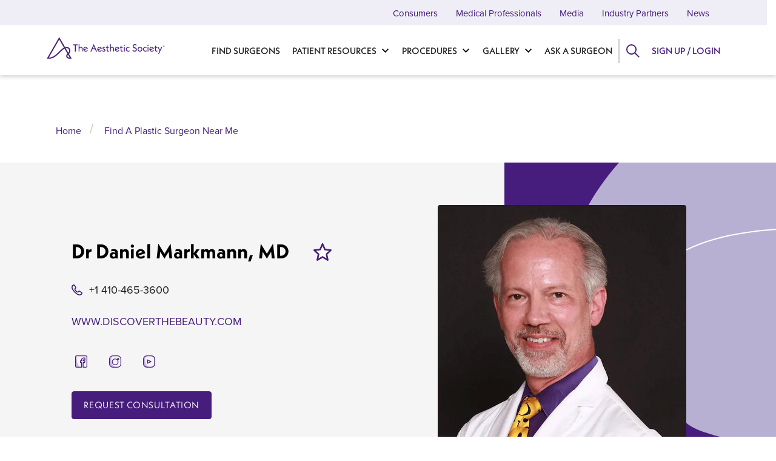

--- FILE ---
content_type: text/html; charset=UTF-8
request_url: https://www.theaestheticsociety.org/select-surgeon/dr-daniel-markmann-md
body_size: 21373
content:


<!DOCTYPE html>
<html lang="en" dir="ltr" prefix="og: https://ogp.me/ns#">
  <head>
    <meta charset="utf-8" />
<style>/* @see https://github.com/aFarkas/lazysizes#broken-image-symbol */.js img.lazyload:not([src]) { visibility: hidden; }/* @see https://github.com/aFarkas/lazysizes#automatically-setting-the-sizes-attribute */.js img.lazyloaded[data-sizes=auto] { display: block; width: 100%; }</style>
<meta name="description" content="The Aesthetic Society" />
<link rel="canonical" href="https://www.theaestheticsociety.org/select-surgeon/dr-daniel-markmann-md" />
<link rel="image_src" href="https://www.theaestheticsociety.org/sites/default/files/profile-pictures/2025-12/Markmann_Daniel_12-16-25.jpg" />
<link rel="icon" href="/themes/custom/d8comp/favicons/favicon.ico" />
<link rel="icon" sizes="16x16" href="/themes/custom/d8comp/favicons/favicon-16x16.png" />
<link rel="icon" sizes="32x32" href="/themes/custom/d8comp/favicons/favicon-32x32.png" />
<link rel="apple-touch-icon" href="/themes/custom/d8comp/favicons/apple-touch-icon.png" />
<link rel="apple-touch-icon" sizes="72x72" href="/themes/custom/d8comp/favicons/apple-touch-icon.png" />
<link rel="apple-touch-icon" sizes="76x76" href="/themes/custom/d8comp/favicons/apple-touch-icon.png" />
<link rel="apple-touch-icon" sizes="114x114" href="/themes/custom/d8comp/favicons/apple-touch-icon.png" />
<link rel="apple-touch-icon" sizes="120x120" href="/themes/custom/d8comp/favicons/apple-touch-icon.png" />
<link rel="apple-touch-icon" sizes="144x144" href="/themes/custom/d8comp/favicons/apple-touch-icon.png" />
<link rel="apple-touch-icon" sizes="152x152" href="/themes/custom/d8comp/favicons/apple-touch-icon.png" />
<link rel="apple-touch-icon" sizes="180x180" href="/themes/custom/d8comp/favicons/apple-touch-icon.png" />
<meta property="og:site_name" content="The Aesthetic Society" />
<meta property="og:url" content="https://www.theaestheticsociety.org/select-surgeon/dr-daniel-markmann-md" />
<meta property="og:title" content="Dr Daniel Markmann, MD | The Aesthetic Society" />
<meta property="og:image" content="https://www.theaestheticsociety.org/sites/default/files/profile-pictures/2025-12/Markmann_Daniel_12-16-25.jpg" />
<meta property="og:image" content="https://www.theaestheticsociety.orgMD Profile Picture&quot; class=&quot;img-fluid&quot;/&gt;" />
<meta name="twitter:card" content="summary_large_image" />
<meta name="twitter:title" content="Dr Daniel Markmann, MD" />
<meta name="twitter:image" content="https://www.theaestheticsociety.org/sites/default/files/profile-pictures/2025-12/Markmann_Daniel_12-16-25.jpg" />
<meta name="theme-color" content="#461d7c" />
<link rel="manifest" href="https://www.theaestheticsociety.org/manifest.json" crossorigin="use-credentials" />
<meta name="format-detection" content="telephone=no" />
<meta name="msapplication-square150x150logo" content="/themes/custom/d8comp/favicons/mstile-150x150.png" />
<meta name="msapplication-square310x310logo" content="/themes/custom/d8comp/favicons/mstile-310x310.png" />
<meta name="msapplication-square70x70logo" content="/themes/custom/d8comp/favicons/mstile-70x70.png" />
<meta name="msapplication-wide310x150logo" content="/themes/custom/d8comp/favicons/mstile-310x150.png" />
<meta name="msapplication-tilecolor" content="#461d7c" />
<link rel="manifest" href="/manifest.json" />
<meta name="Generator" content="Drupal 10 (https://www.drupal.org)" />
<meta name="MobileOptimized" content="width" />
<meta name="HandheldFriendly" content="true" />
<meta name="viewport" content="width=device-width, initial-scale=1.0" />
<script type="application/ld+json">{
    "@context": "https://schema.org",
    "@graph": [
        {
            "@type": "Organization",
            "@id": "https://www.theaestheticsociety.org/",
            "url": "https://www.theaestheticsociety.org/",
            "name": "The Aesthetic Society",
            "contactPoint": {
                "@type": "ContactPoint",
                "url": "https://www.theaestheticsociety.org/",
                "email": "support@theaestheticsociety.org"
            }
        },
        {
            "@type": "Person",
            "name": "Dr Daniel Markmann, MD",
            "url": "http://www.discoverthebeauty.com",
            "gender": "Male",
            "image": {
                "@type": "ImageObject",
                "url": "https://www.theaestheticsociety.org/sites/default/files/profile-pictures/2025-12/Markmann_Daniel_12-16-25.jpg"
            }
        },
        {
            "@type": "ProfilePage",
            "@id": "https://www.theaestheticsociety.org/select-surgeon/dr-daniel-markmann-md",
            "breadcrumb": {
                "@type": "BreadcrumbList",
                "itemListElement": [
                    {
                        "@type": "ListItem",
                        "position": 1,
                        "name": "Home",
                        "item": "https://www.theaestheticsociety.org/"
                    },
                    {
                        "@type": "ListItem",
                        "position": 2,
                        "name": "Find A Plastic Surgeon Near Me",
                        "item": "https://www.theaestheticsociety.org/select-surgeon"
                    }
                ]
            },
            "author": {
                "@type": "Person",
                "@id": "https://www.theaestheticsociety.org/select-surgeon/dr-daniel-markmann-md",
                "name": [
                    "Dr Daniel Markmann",
                    "MD"
                ],
                "url": "https://www.theaestheticsociety.org/select-surgeon/dr-daniel-markmann-md"
            }
        },
        {
            "@type": "WebSite",
            "@id": "https://www.theaestheticsociety.org/",
            "name": "The Aesthetic Society",
            "url": "https://www.theaestheticsociety.org/"
        }
    ]
}</script>
<link rel="alternate" hreflang="en" href="https://www.theaestheticsociety.org/select-surgeon/dr-daniel-markmann-md" />

    <title>Dr Daniel Markmann, MD | The Aesthetic Society</title>
    <link rel="stylesheet" media="all" href="/sites/default/files/css/css_oTmluRVOzyiUU6Yix_p0H8aUYYclKFgyI0cYklOCu6U.css?delta=0&amp;language=en&amp;theme=compony&amp;include=[base64]" />
<link rel="stylesheet" media="all" href="/sites/default/files/css/css_tc4-7N5kQZYMMFsWBRPenwnGDk9JsSbInHD7c468mzw.css?delta=1&amp;language=en&amp;theme=compony&amp;include=[base64]" />

    <script type="application/json" data-drupal-selector="drupal-settings-json">{"path":{"baseUrl":"\/","pathPrefix":"","currentPath":"user\/19346","currentPathIsAdmin":false,"isFront":false,"currentLanguage":"en","themeUrl":"themes\/custom\/d8comp"},"pluralDelimiter":"\u0003","suppressDeprecationErrors":true,"ajaxPageState":{"libraries":"[base64]","theme":"compony","theme_token":null},"ajaxTrustedUrl":{"form_action_p_pvdeGsVG5zNF_XLGPTvYSKCf43t8qZYSwcfZl2uzM":true,"\/select-surgeon\/dr-daniel-markmann-md?ajax_form=1":true},"gtag":{"tagId":"","consentMode":false,"otherIds":[],"events":[],"additionalConfigInfo":[]},"gtm":{"tagId":null,"settings":{"data_layer":"dataLayer","include_classes":false,"allowlist_classes":"","blocklist_classes":"","include_environment":false,"environment_id":"","environment_token":""},"tagIds":["GTM-555VMMN"]},"masonry":{".masonry-layout-user-profile-featured-photocases":{"masonry_ids":["masonry_view","masonry_view_user_profile_featured_photocases","masonry_view_display_block_1"],"item_selector":".masonry-item","column_width":".views-row","column_width_units":"css","gutter_width":"0","gutter_width_units":"px","resizable":true,"animated":false,"animation_duration":500,"fit_width":false,"rtl":false,"images_first":true,"images_lazyload":true,"lazyload_selector":"lazyload","lazyloaded_selector":"lazyloaded","stamp":"","force_width":false,"percent_position":true,"extra_options":[]}},"lazy":{"lazysizes":{"lazyClass":"lazyload","loadedClass":"lazyloaded","loadingClass":"lazyloading","preloadClass":"lazypreload","errorClass":"lazyerror","autosizesClass":"lazyautosizes","srcAttr":"data-src","srcsetAttr":"data-srcset","sizesAttr":"data-sizes","minSize":40,"customMedia":[],"init":true,"expFactor":1.5,"hFac":0.5,"loadMode":1,"loadHidden":true,"ricTimeout":0,"throttleDelay":125,"plugins":{"blur-up":"blur-up\/ls.blur-up"}},"placeholderSrc":"","preferNative":true,"minified":true,"libraryPath":"\/libraries\/lazysizes"},"pwa_service_worker":{"cache_version":"2.1.0-beta7-v1","installPath":"\/service-worker-data","scope":"\/"},"smartIp":"{\u0022location\u0022:[]}","smartIpSrc":{"smartIp":"smart_ip","geocodedSmartIp":"geocoded_smart_ip","w3c":"w3c"},"webform":{"dialog":{"options":{"narrow":{"title":"Narrow","width":600},"normal":{"title":"Normal","width":800},"wide":{"title":"Wide","width":1000}},"entity_type":"user","entity_id":"19346"}},"compony":{"user_login_modal":{"field":"url-textfield"}},"view_password":{"span_classes":"","showPasswordLabel":"Show password","hidePasswordLabel":"Hide password","icon_exposed":"","icon_hidden":""},"ajax":{"edit-button":{"callback":"asaps_login_modal_user_login_ajax_callback","wrapper":"asaps-user-login-form-wrapper","disable-refocus":true,"event":"mousedown","keypress":true,"prevent":"click","url":"\/select-surgeon\/dr-daniel-markmann-md?ajax_form=1","httpMethod":"POST","dialogType":"ajax","submit":{"_triggering_element_name":"op","_triggering_element_value":"Log in"}}},"iframe_title":"Practice, Daniel Markmann MD","geofield_google_map":{"geofield-map-node-practice-location-30716-field-geofield--4":{"mapid":"geofield-map-node-practice-location-30716-field-geofield--4","map_settings":{"map_dimensions":{"width":"100%","height":"365px"},"map_empty":{"empty_behaviour":"0","empty_message":"No Geofield Value entered for this field"},"map_center":{"lat":42,"lon":12.5,"center_force":false,"geocode":"Find my location"},"map_zoom_and_pan":{"zoom":{"initial":15,"force":false,"min":1,"max":22,"finer":0},"gestureHandling":"auto","scrollwheel":true,"draggable":true,"map_reset_position":"TOP_RIGHT","map_reset":false},"map_controls":{"zoom_control":false,"map_type_id":"roadmap","map_type_control":false,"map_type_control_options_type_ids":["roadmap","satellite","hybrid","terrain"],"scale_control":false,"street_view_control":false,"fullscreen_control":false,"disable_default_ui":false},"map_marker_and_infowindow":{"icon_image_mode":"icon_image_path","icon_file_wrapper":{"icon_file":{"fids":"","upload_button":"Upload","remove_button":"Remove","upload":"","is_svg":false},"image_style":"geofield_map_default_icon_style"},"icon_image_path":"https:\/\/www.theaestheticsociety.org\/themes\/custom\/d8comp\/assets\/svg\/location.svg","infowindow_field":"0","view_mode":"info_window_member","tooltip_field":"0","multivalue_split":false,"force_open":false},"map_oms":{"map_oms_control":true,"map_oms_options":"{\u0022markersWontMove\u0022:\u0022true\u0022,\u0022markersWontHide\u0022:\u0022true\u0022,\u0022basicFormatEvents\u0022:\u0022true\u0022,\u0022nearbyDistance\u0022:3}"},"map_additional_options":"{\u0022fullscreenControl\u0022:false,\u0022zoomControl\u0022:false,\u0022styles\u0022:[{\u0022elementType\u0022:\u0022geometry\u0022,\u0022stylers\u0022:[{\u0022color\u0022:\u0022#F5F5F5\u0022}]},{\u0022elementType\u0022:\u0022labels.icon\u0022,\u0022stylers\u0022:[{\u0022visibility\u0022:\u0022off\u0022}]},{\u0022elementType\u0022:\u0022labels.text.fill\u0022,\u0022stylers\u0022:[{\u0022color\u0022:\u0022#616161\u0022}]},{\u0022elementType\u0022:\u0022labels.text.stroke\u0022,\u0022stylers\u0022:[{\u0022color\u0022:\u0022#F5F5F5\u0022}]},{\u0022featureType\u0022:\u0022administrative.land_parcel\u0022,\u0022elementType\u0022:\u0022labels\u0022,\u0022stylers\u0022:[{\u0022visibility\u0022:\u0022off\u0022}]},{\u0022featureType\u0022:\u0022administrative.land_parcel\u0022,\u0022elementType\u0022:\u0022labels.text.fill\u0022,\u0022stylers\u0022:[{\u0022color\u0022:\u0022#BDBDBD\u0022}]},{\u0022featureType\u0022:\u0022administrative.neighborhood\u0022,\u0022stylers\u0022:[{\u0022visibility\u0022:\u0022off\u0022}]},{\u0022featureType\u0022:\u0022poi\u0022,\u0022elementType\u0022:\u0022geometry\u0022,\u0022stylers\u0022:[{\u0022color\u0022:\u0022#EEEEEE\u0022}]},{\u0022featureType\u0022:\u0022poi\u0022,\u0022elementType\u0022:\u0022labels.text\u0022,\u0022stylers\u0022:[{\u0022visibility\u0022:\u0022off\u0022}]},{\u0022featureType\u0022:\u0022poi\u0022,\u0022elementType\u0022:\u0022labels.text.fill\u0022,\u0022stylers\u0022:[{\u0022color\u0022:\u0022#757575\u0022}]},{\u0022featureType\u0022:\u0022poi.business\u0022,\u0022stylers\u0022:[{\u0022visibility\u0022:\u0022off\u0022}]},{\u0022featureType\u0022:\u0022poi.park\u0022,\u0022elementType\u0022:\u0022geometry\u0022,\u0022stylers\u0022:[{\u0022color\u0022:\u0022#E5E5E5\u0022}]},{\u0022featureType\u0022:\u0022poi.park\u0022,\u0022elementType\u0022:\u0022geometry.fill\u0022,\u0022stylers\u0022:[{\u0022visibility\u0022:\u0022on\u0022}]},{\u0022featureType\u0022:\u0022poi.park\u0022,\u0022elementType\u0022:\u0022labels.text.fill\u0022,\u0022stylers\u0022:[{\u0022color\u0022:\u0022#9E9E9E\u0022}]},{\u0022featureType\u0022:\u0022road\u0022,\u0022elementType\u0022:\u0022geometry\u0022,\u0022stylers\u0022:[{\u0022color\u0022:\u0022#FFFFFF\u0022}]},{\u0022featureType\u0022:\u0022road\u0022,\u0022elementType\u0022:\u0022labels.icon\u0022,\u0022stylers\u0022:[{\u0022visibility\u0022:\u0022off\u0022}]},{\u0022featureType\u0022:\u0022road.arterial\u0022,\u0022elementType\u0022:\u0022labels.text.fill\u0022,\u0022stylers\u0022:[{\u0022color\u0022:\u0022#757575\u0022}]},{\u0022featureType\u0022:\u0022road.highway\u0022,\u0022elementType\u0022:\u0022geometry\u0022,\u0022stylers\u0022:[{\u0022color\u0022:\u0022#DADADA\u0022}]},{\u0022featureType\u0022:\u0022road.highway\u0022,\u0022elementType\u0022:\u0022labels.text.fill\u0022,\u0022stylers\u0022:[{\u0022color\u0022:\u0022#616161\u0022}]},{\u0022featureType\u0022:\u0022road.local\u0022,\u0022elementType\u0022:\u0022labels\u0022,\u0022stylers\u0022:[{\u0022visibility\u0022:\u0022off\u0022}]},{\u0022featureType\u0022:\u0022road.local\u0022,\u0022elementType\u0022:\u0022labels.text.fill\u0022,\u0022stylers\u0022:[{\u0022color\u0022:\u0022#9E9E9E\u0022}]},{\u0022featureType\u0022:\u0022transit\u0022,\u0022stylers\u0022:[{\u0022visibility\u0022:\u0022off\u0022}]},{\u0022featureType\u0022:\u0022transit.line\u0022,\u0022elementType\u0022:\u0022geometry\u0022,\u0022stylers\u0022:[{\u0022color\u0022:\u0022#E5E5E5\u0022}]},{\u0022featureType\u0022:\u0022transit.station\u0022,\u0022elementType\u0022:\u0022geometry\u0022,\u0022stylers\u0022:[{\u0022color\u0022:\u0022#EEEEEE\u0022}]},{\u0022featureType\u0022:\u0022water\u0022,\u0022elementType\u0022:\u0022geometry\u0022,\u0022stylers\u0022:[{\u0022color\u0022:\u0022#C9C9C9\u0022}]},{\u0022featureType\u0022:\u0022water\u0022,\u0022elementType\u0022:\u0022labels.text.fill\u0022,\u0022stylers\u0022:[{\u0022color\u0022:\u0022#9E9E9E\u0022}]}]}","map_geometries_options":"{\u0022strokeColor\u0022:\u0022black\u0022,\u0022strokeOpacity\u0022:\u00220.8\u0022,\u0022strokeWeight\u0022:2,\u0022fillColor\u0022:\u0022blue\u0022,\u0022fillOpacity\u0022:\u00220.1\u0022,\u0022clickable\u0022:false}","custom_style_map":{"custom_style_name":"","custom_style_options":"","custom_style_control":false,"custom_style_default":false},"map_markercluster":{"markercluster_additional_options":"{\u0022maxZoom\u0022:12,\u0022gridSize\u0022:50}","markercluster_control":false},"map_geocoder":{"control":0,"settings":{"providers":{"arcgisonline":{"weight":0,"checked":false},"bingmaps":{"weight":0,"checked":false},"file":{"weight":0,"checked":false},"freegeoip":{"weight":0,"checked":false},"geoplugin":{"weight":0,"checked":false},"geoip":{"weight":0,"checked":false},"geonames":{"weight":0,"checked":false},"googlemaps":{"weight":0,"checked":false},"googlemaps_business":{"weight":0,"checked":false},"hostip":{"weight":0,"checked":false},"ipinfodb":{"weight":0,"checked":false},"mapquest":{"weight":0,"checked":false},"maxmind":{"weight":0,"checked":false},"nominatim":{"weight":0,"checked":false},"opencage":{"weight":0,"checked":false},"openstreetmap":{"weight":0,"checked":false},"random":{"weight":0,"checked":false},"tomtom":{"weight":0,"checked":false},"yandex":{"weight":0,"checked":false}},"min_terms":4,"delay":800,"options":"","zoom":16,"infowindow":false,"position":"TOP_LEFT","input_size":25}},"map_additional_libraries":{"places":false,"drawing":false,"geometry":false,"visualization":false},"map_lazy_load":{"lazy_load":true},"gmap_api_key":"AIzaSyCxQ1n3Ir7mXATMn7yiihRhZU4PR2YfAro","weight":null,"gmap_api_localization":"https:\/\/maps.googleapis.com\/maps\/api\/js","geofield_cardinality":1},"data":{"features":[{"type":"Feature","geometry":{"type":"Point","coordinates":[-76.828333499999999,39.276608799999998]},"properties":{"description":null,"tooltip":"","data":null,"entity_id":"30716","icon":"https:\/\/www.theaestheticsociety.org\/themes\/custom\/d8comp\/assets\/svg\/location.svg","theming":true},"weight":0}]}},"geofield-map-node-practice-location-30716-field-geofield--2":{"mapid":"geofield-map-node-practice-location-30716-field-geofield--2","map_settings":{"map_dimensions":{"width":"100%","height":"365px"},"map_empty":{"empty_behaviour":"0","empty_message":"No Geofield Value entered for this field"},"map_center":{"lat":42,"lon":12.5,"center_force":false,"geocode":"Find my location"},"map_zoom_and_pan":{"zoom":{"initial":15,"force":false,"min":1,"max":22,"finer":0},"gestureHandling":"auto","scrollwheel":true,"draggable":true,"map_reset_position":"TOP_RIGHT","map_reset":false},"map_controls":{"zoom_control":false,"map_type_id":"roadmap","map_type_control":false,"map_type_control_options_type_ids":["roadmap","satellite","hybrid","terrain"],"scale_control":false,"street_view_control":false,"fullscreen_control":false,"disable_default_ui":false},"map_marker_and_infowindow":{"icon_image_mode":"icon_image_path","icon_file_wrapper":{"icon_file":{"fids":"","upload_button":"Upload","remove_button":"Remove","upload":"","is_svg":false},"image_style":"geofield_map_default_icon_style"},"icon_image_path":"https:\/\/www.theaestheticsociety.org\/themes\/custom\/d8comp\/assets\/svg\/location.svg","infowindow_field":"0","view_mode":"info_window_member","tooltip_field":"0","multivalue_split":false,"force_open":false},"map_oms":{"map_oms_control":true,"map_oms_options":"{\u0022markersWontMove\u0022:\u0022true\u0022,\u0022markersWontHide\u0022:\u0022true\u0022,\u0022basicFormatEvents\u0022:\u0022true\u0022,\u0022nearbyDistance\u0022:3}"},"map_additional_options":"{\u0022fullscreenControl\u0022:false,\u0022zoomControl\u0022:false,\u0022styles\u0022:[{\u0022elementType\u0022:\u0022geometry\u0022,\u0022stylers\u0022:[{\u0022color\u0022:\u0022#F5F5F5\u0022}]},{\u0022elementType\u0022:\u0022labels.icon\u0022,\u0022stylers\u0022:[{\u0022visibility\u0022:\u0022off\u0022}]},{\u0022elementType\u0022:\u0022labels.text.fill\u0022,\u0022stylers\u0022:[{\u0022color\u0022:\u0022#616161\u0022}]},{\u0022elementType\u0022:\u0022labels.text.stroke\u0022,\u0022stylers\u0022:[{\u0022color\u0022:\u0022#F5F5F5\u0022}]},{\u0022featureType\u0022:\u0022administrative.land_parcel\u0022,\u0022elementType\u0022:\u0022labels\u0022,\u0022stylers\u0022:[{\u0022visibility\u0022:\u0022off\u0022}]},{\u0022featureType\u0022:\u0022administrative.land_parcel\u0022,\u0022elementType\u0022:\u0022labels.text.fill\u0022,\u0022stylers\u0022:[{\u0022color\u0022:\u0022#BDBDBD\u0022}]},{\u0022featureType\u0022:\u0022administrative.neighborhood\u0022,\u0022stylers\u0022:[{\u0022visibility\u0022:\u0022off\u0022}]},{\u0022featureType\u0022:\u0022poi\u0022,\u0022elementType\u0022:\u0022geometry\u0022,\u0022stylers\u0022:[{\u0022color\u0022:\u0022#EEEEEE\u0022}]},{\u0022featureType\u0022:\u0022poi\u0022,\u0022elementType\u0022:\u0022labels.text\u0022,\u0022stylers\u0022:[{\u0022visibility\u0022:\u0022off\u0022}]},{\u0022featureType\u0022:\u0022poi\u0022,\u0022elementType\u0022:\u0022labels.text.fill\u0022,\u0022stylers\u0022:[{\u0022color\u0022:\u0022#757575\u0022}]},{\u0022featureType\u0022:\u0022poi.business\u0022,\u0022stylers\u0022:[{\u0022visibility\u0022:\u0022off\u0022}]},{\u0022featureType\u0022:\u0022poi.park\u0022,\u0022elementType\u0022:\u0022geometry\u0022,\u0022stylers\u0022:[{\u0022color\u0022:\u0022#E5E5E5\u0022}]},{\u0022featureType\u0022:\u0022poi.park\u0022,\u0022elementType\u0022:\u0022geometry.fill\u0022,\u0022stylers\u0022:[{\u0022visibility\u0022:\u0022on\u0022}]},{\u0022featureType\u0022:\u0022poi.park\u0022,\u0022elementType\u0022:\u0022labels.text.fill\u0022,\u0022stylers\u0022:[{\u0022color\u0022:\u0022#9E9E9E\u0022}]},{\u0022featureType\u0022:\u0022road\u0022,\u0022elementType\u0022:\u0022geometry\u0022,\u0022stylers\u0022:[{\u0022color\u0022:\u0022#FFFFFF\u0022}]},{\u0022featureType\u0022:\u0022road\u0022,\u0022elementType\u0022:\u0022labels.icon\u0022,\u0022stylers\u0022:[{\u0022visibility\u0022:\u0022off\u0022}]},{\u0022featureType\u0022:\u0022road.arterial\u0022,\u0022elementType\u0022:\u0022labels.text.fill\u0022,\u0022stylers\u0022:[{\u0022color\u0022:\u0022#757575\u0022}]},{\u0022featureType\u0022:\u0022road.highway\u0022,\u0022elementType\u0022:\u0022geometry\u0022,\u0022stylers\u0022:[{\u0022color\u0022:\u0022#DADADA\u0022}]},{\u0022featureType\u0022:\u0022road.highway\u0022,\u0022elementType\u0022:\u0022labels.text.fill\u0022,\u0022stylers\u0022:[{\u0022color\u0022:\u0022#616161\u0022}]},{\u0022featureType\u0022:\u0022road.local\u0022,\u0022elementType\u0022:\u0022labels\u0022,\u0022stylers\u0022:[{\u0022visibility\u0022:\u0022off\u0022}]},{\u0022featureType\u0022:\u0022road.local\u0022,\u0022elementType\u0022:\u0022labels.text.fill\u0022,\u0022stylers\u0022:[{\u0022color\u0022:\u0022#9E9E9E\u0022}]},{\u0022featureType\u0022:\u0022transit\u0022,\u0022stylers\u0022:[{\u0022visibility\u0022:\u0022off\u0022}]},{\u0022featureType\u0022:\u0022transit.line\u0022,\u0022elementType\u0022:\u0022geometry\u0022,\u0022stylers\u0022:[{\u0022color\u0022:\u0022#E5E5E5\u0022}]},{\u0022featureType\u0022:\u0022transit.station\u0022,\u0022elementType\u0022:\u0022geometry\u0022,\u0022stylers\u0022:[{\u0022color\u0022:\u0022#EEEEEE\u0022}]},{\u0022featureType\u0022:\u0022water\u0022,\u0022elementType\u0022:\u0022geometry\u0022,\u0022stylers\u0022:[{\u0022color\u0022:\u0022#C9C9C9\u0022}]},{\u0022featureType\u0022:\u0022water\u0022,\u0022elementType\u0022:\u0022labels.text.fill\u0022,\u0022stylers\u0022:[{\u0022color\u0022:\u0022#9E9E9E\u0022}]}]}","map_geometries_options":"{\u0022strokeColor\u0022:\u0022black\u0022,\u0022strokeOpacity\u0022:\u00220.8\u0022,\u0022strokeWeight\u0022:2,\u0022fillColor\u0022:\u0022blue\u0022,\u0022fillOpacity\u0022:\u00220.1\u0022,\u0022clickable\u0022:false}","custom_style_map":{"custom_style_name":"","custom_style_options":"","custom_style_control":false,"custom_style_default":false},"map_markercluster":{"markercluster_additional_options":"{\u0022maxZoom\u0022:12,\u0022gridSize\u0022:50}","markercluster_control":false},"map_geocoder":{"control":0,"settings":{"providers":{"arcgisonline":{"weight":0,"checked":false},"bingmaps":{"weight":0,"checked":false},"file":{"weight":0,"checked":false},"freegeoip":{"weight":0,"checked":false},"geoplugin":{"weight":0,"checked":false},"geoip":{"weight":0,"checked":false},"geonames":{"weight":0,"checked":false},"googlemaps":{"weight":0,"checked":false},"googlemaps_business":{"weight":0,"checked":false},"hostip":{"weight":0,"checked":false},"ipinfodb":{"weight":0,"checked":false},"mapquest":{"weight":0,"checked":false},"maxmind":{"weight":0,"checked":false},"nominatim":{"weight":0,"checked":false},"opencage":{"weight":0,"checked":false},"openstreetmap":{"weight":0,"checked":false},"random":{"weight":0,"checked":false},"tomtom":{"weight":0,"checked":false},"yandex":{"weight":0,"checked":false}},"min_terms":4,"delay":800,"options":"","zoom":16,"infowindow":false,"position":"TOP_LEFT","input_size":25}},"map_additional_libraries":{"places":false,"drawing":false,"geometry":false,"visualization":false},"map_lazy_load":{"lazy_load":true},"gmap_api_key":"AIzaSyCxQ1n3Ir7mXATMn7yiihRhZU4PR2YfAro","weight":null,"gmap_api_localization":"https:\/\/maps.googleapis.com\/maps\/api\/js","geofield_cardinality":1},"data":{"features":[{"type":"Feature","geometry":{"type":"Point","coordinates":[-76.828333499999999,39.276608799999998]},"properties":{"description":null,"tooltip":"","data":null,"entity_id":"30716","icon":"https:\/\/www.theaestheticsociety.org\/themes\/custom\/d8comp\/assets\/svg\/location.svg","theming":true},"weight":0}]}}},"asaps_ga":[{"event":"pageView","entity_id":"0","entity_type":"User","entity_bundle":"Surgeon","entity_url":"\/user\/0"}],"views":{"ajax_path":"\/views\/ajax","ajaxViews":{"views_dom_id:0f3efb258a6dce2f3506cf604d952c63dd046c2d0035ecc09666a79e0aae5bf9":{"view_name":"user_profile_featured_questions","view_display_id":"block_1","view_args":"19346","view_path":"\/user\/19346","view_base_path":null,"view_dom_id":"0f3efb258a6dce2f3506cf604d952c63dd046c2d0035ecc09666a79e0aae5bf9","pager_element":0}}},"user":{"uid":0,"permissionsHash":"43158b5b7b060a31aab6bc63ae038ce0e2e1772a755c7d702a299d9c75645577"}}</script>
<script src="/sites/default/files/js/js_GDtxZx9ScdMW_g3gs-9pKm0T4xxAxCGPitRcgEDOoWk.js?scope=header&amp;delta=0&amp;language=en&amp;theme=compony&amp;include=[base64]" type="41e5e1a5f978fbd23b134989-text/javascript"></script>
<script src="/modules/contrib/google_tag/js/gtag.js?t98khc" type="41e5e1a5f978fbd23b134989-text/javascript"></script>
<script src="/modules/contrib/google_tag/js/gtm.js?t98khc" type="41e5e1a5f978fbd23b134989-text/javascript"></script>

      </head>
  <body class="path-user language--en">
            <a href="#main-content" class="visually-hidden focusable">
      Skip to main content
    </a>
    <noscript><iframe src="https://www.googletagmanager.com/ns.html?id=GTM-555VMMN"
                  height="0" width="0" style="display:none;visibility:hidden"></iframe></noscript>

      <div class="dialog-off-canvas-main-canvas" data-off-canvas-main-canvas>
    <script type="41e5e1a5f978fbd23b134989-text/javascript">
  // Reload page when from back button
  window.addEventListener("pageshow", event => {
    if (event.persisted) {
      window.location.reload();
    }
  }, false);
</script>
<div class="page has-above-content">
        <header class="navbar main-header navbar-expand p-0">
      <div class="container justify-content-between">
        <div class="hamburger-back">Home</div>
        <div class="branding col-2">
            
  <div data-block-plugin-id="system_branding_block" class="block block--compony-branding">

  
    

        
  <a href="/" class="navbar-brand d-flex align-items-center " aria-label="The Aesthetic Society">
            <img src="/themes/custom/d8comp/logo.svg" width="205" height="50" alt="The Aesthetic Society logo" class="mr-2" />

      </a>

  
  </div>


        </div>
        <div class="mobile-logo"><a aria-label="Home button" title="Home" href="/"></a></div>
        <div class="hamburger-menu"></div>
        <div class="row justify-content-end main-menu-wrapper">
            
  <div data-block-plugin-id="system_menu_block:main" class="block block--compony-main-menu block--system-menu">

  
    

            

<div class="navbar mainmenu">
  <div class="navbar-header h-100 pull-right">
    <div class="collapse h-100 navbar-collapse">
                                          <div class="dropdown-title">
            <a href="/">Home</a>
          </div>
          <ul class="nav navbar-nav" role="menu" aria-label="Dropdown Menu">
        
                  
            
                        <li  class="menu-leaf" class="menu-leaf">

                                                                        
              
              <a class="d-flex align-items-center b2026686-7fb4-4477-bfd5-906ac57a8d13 no_dropdown h-100" href="/select-surgeon">Find Surgeons</a>
            </li>
                                                                                            <li class="dropdown">
                <a class="dropdown-toggle d-flex align-items-center h-100 " data-toggle="dropdown" href="/patient-resources">Patient Resources</a>
                                  <div class="menu-image flex-column justify-content-center"> 
<img src="/sites/default/files/styles/wide_m/public/2023-04/GettyImages-154768637.jpg?itok=uAp1W5xg" width="800" height="600" alt="" loading="lazy" class="img-fluid"/>

 </div>
                                <div class="dropdown-title d-flex align-items-center">
                  <a href="/patient-resources">Patient Resources</a>
                </div>
                                              <div class="dropdown-menu-1">
            <ul class="dropdown-menu" role="menu" aria-label="Label">
        
                                                                                    <li class="dropdown-submenu current-active-submenu">
                <div class="dropdown-menu-item-wrapper">
                                                  <a class="align-items-center" href="/beyondthebeforeandafter">Patient Stories</a>
                </div>
                                              <div class="dropdown-menu-2">
            <ul class="dropdown-menu" role="menu" aria-label="Label">
        
                  
            
                        <li  class="menu-leaf" class="menu-leaf">

                                                                        
              
              <a class="d-flex align-items-center ab78d727-446f-432e-a0b4-0d768e72298b no_dropdown h-100" href="/beyondthebeforeandafter/jessica">Episode 1 - Jessica</a>
            </li>
                            
            
                        <li  class="menu-leaf" class="menu-leaf">

                                                                        
              
              <a class="d-flex align-items-center bbd404db-9a11-45c9-9b1d-dc0ad6da0ed8 no_dropdown h-100" href="/beyondthebeforeandafter/kase">Episode 2 - Kase</a>
            </li>
                            
            
                        <li  class="menu-leaf" class="menu-leaf">

                                                                        
              
              <a class="d-flex align-items-center 19cfa36e-7a7e-45bd-82de-b9beb8bc94a4 no_dropdown h-100" href="/beyondthebeforeandafter/eva">Episode 3 - Eva</a>
            </li>
                            
            
                        <li  class="menu-leaf" class="menu-leaf">

                                                                        
              
              <a class="d-flex align-items-center 210f1aa6-4f71-4a13-be12-c05b35656be1 no_dropdown h-100" href="/beyondthebeforeandafter/colby">Episode 4 - Colby</a>
            </li>
                            
            
                        <li  class="menu-leaf" class="menu-leaf">

                                                                        
              
              <a class="d-flex align-items-center d1ed14ff-1024-4d7f-81fa-9d68a6d0ec02 no_dropdown h-100" href="/beyondthebeforeandafter/sandi">Episode 5 - Sandi</a>
            </li>
                            
            
                        <li  class="menu-leaf" class="menu-leaf">

                                                                        
              
              <a class="d-flex align-items-center 657c0989-59cf-411d-995f-9c9077ba2d00 no_dropdown h-100" href="/beyondthebeforeandafter/joy-erica">Episode 6 - Joy &amp; Erica</a>
            </li>
                            
            
                        <li  class="menu-leaf" class="menu-leaf">

                                                                        
              
              <a class="d-flex align-items-center 998ec8bb-e386-40d8-a7f8-2f9f1f8335b9 no_dropdown h-100" href="/beyondthebeforeandafter/jesse">Episode 7 - Jesse</a>
            </li>
                            
            
                        <li  class="menu-leaf" class="menu-leaf">

                                                                        
              
              <a class="d-flex align-items-center cc95c784-29a0-49c9-a36d-b32395346170 no_dropdown h-100" href="/beyondthebeforeandafter/angel">Episode 8 - Angel</a>
            </li>
                          </ul>
                  </div>
                    
              </li>
                                                                                                          <li class="dropdown-submenu">
                <div class="dropdown-menu-item-wrapper">
                                                  <a class="align-items-center" href="/patient-resources/getting-started">Getting Started</a>
                </div>
                                              <div class="dropdown-menu-2">
            <ul class="dropdown-menu" role="menu" aria-label="Label">
        
                  
            
                        <li  class="menu-leaf" class="menu-leaf">

                                                                        
              
              <a class="d-flex align-items-center 0a7571ae-20ad-4f66-8b9b-f085c8fd1b01 no_dropdown h-100" href="/patient-resources/getting-started/plastic-surgery-checklist">Getting Started Checklist</a>
            </li>
                            
            
                        <li  class="menu-leaf" class="menu-leaf">

                                                                        
              
              <a class="d-flex align-items-center fc5ad3b4-8c81-487c-8ca7-2509f4664dc3 no_dropdown h-100" href="/patient-resources/getting-started/is-plastic-surgery-right-for-you">Is Plastic Surgery Right For Me?</a>
            </li>
                            
            
                        <li  class="menu-leaf" class="menu-leaf">

                                                                        
              
              <a class="d-flex align-items-center fd4f841d-d600-4b75-b21e-d2960afd6403 no_dropdown h-100" href="/patient-resources/getting-started/what-procedure-is-right-for-me">What Procedure Is Best For Me?</a>
            </li>
                          </ul>
                  </div>
                    
              </li>
                                                                                                          <li class="dropdown-submenu">
                <div class="dropdown-menu-item-wrapper">
                                                  <a class="align-items-center" href="/patient-resources/how-choose-plastic-surgeon">Choosing Your Surgeon</a>
                </div>
                                              <div class="dropdown-menu-2">
            <ul class="dropdown-menu" role="menu" aria-label="Label">
        
                  
            
                        <li  class="menu-leaf" class="menu-leaf">

                                                                        
              
              <a class="d-flex align-items-center acbdc11c-9de8-433a-8edf-7db7747605d3 no_dropdown h-100" href="/patient-resources/how-to-choose-a-plastic-surgeon/aesthetic-society-membership">Aesthetic Society Membership</a>
            </li>
                            
            
                        <li  class="menu-leaf" class="menu-leaf">

                                                                        
              
              <a class="d-flex align-items-center c2d3b912-b50b-46ef-b8b7-6dc55324e048 no_dropdown h-100" href="/patient-resources/how-to-choose-a-plastic-surgeon/board-certification">Board Certification</a>
            </li>
                            
            
                        <li  class="menu-leaf" class="menu-leaf">

                                                                        
              
              <a class="d-flex align-items-center 9b8e8088-8793-444e-af47-ad6a1327ddf7 no_dropdown h-100" href="/patient-resources/how-to-choose-a-plastic-surgeon/choosing-a-plastic-surgeon-checklist">Choosing a Surgeon Checklist</a>
            </li>
                            
            
                        <li  class="menu-leaf" class="menu-leaf">

                                                                        
              
              <a class="d-flex align-items-center 44528ab9-4d48-4465-9d41-4c203d3e768b no_dropdown h-100" href="/patient-resources/how-to-choose-a-plastic-surgeon/facility-accreditation">Facility Accreditation</a>
            </li>
                            
            
                        <li  class="menu-leaf" class="menu-leaf">

                                                                        
              
              <a class="d-flex align-items-center 3593b717-103d-45d9-b623-dd69232ac5f0 no_dropdown h-100" href="/patient-resources/how-to-choose-a-plastic-surgeon/finding-a-surgeon">Finding a Surgeon</a>
            </li>
                            
            
                        <li  class="menu-leaf" class="menu-leaf">

                                                                        
              
              <a class="d-flex align-items-center ebb7ddf0-3193-457c-ab81-93d86c08c651 no_dropdown h-100" href="/patient-resources/how-to-choose-a-plastic-surgeon/qualifications">Plastic Surgeon Qualifications</a>
            </li>
                            
            
                        <li  class="menu-leaf" class="menu-leaf">

                                                                        
              
              <a class="d-flex align-items-center 7ce6a1a8-1cca-4740-b5f1-3b7bae553430 no_dropdown h-100" href="/patient-resources/how-to-choose-a-plastic-surgeon/questions-to-ask">Questions to Ask Your Surgeon</a>
            </li>
                            
            
                        <li  class="menu-leaf" class="menu-leaf">

                                                                        
              
              <a class="d-flex align-items-center 103ed0ee-6d2b-4f5e-b579-b53caefa5dd7 no_dropdown h-100" href="/patient-resources/how-to-choose-a-plastic-surgeon/before-and-after-photos">Reviewing Before &amp; After Photos</a>
            </li>
                            
            
                        <li  class="menu-leaf" class="menu-leaf">

                                                                        
              
              <a class="d-flex align-items-center 790dd343-f898-4f85-9842-77bc188fec20 no_dropdown h-100" href="/patient-resources/how-to-choose-a-plastic-surgeon/consultations">What to Expect During a Consultation</a>
            </li>
                          </ul>
                  </div>
                    
              </li>
                                                                                                          <li class="dropdown-submenu">
                <div class="dropdown-menu-item-wrapper">
                                                  <a class="align-items-center" href="/patient-resources/plastic-surgery-aftercare-recovery">Aftercare &amp; Recovery</a>
                </div>
                                              <div class="dropdown-menu-2">
            <ul class="dropdown-menu" role="menu" aria-label="Label">
        
                  
            
                        <li  class="menu-leaf" class="menu-leaf">

                                                                        
              
              <a class="d-flex align-items-center 81734a5d-bc70-4b9f-8f19-0c05d2c3b872 no_dropdown h-100" href="/patient-resources/aftercare-recovery/checklist">Recovery Checklist</a>
            </li>
                            
            
                        <li  class="menu-leaf" class="menu-leaf">

                                                                        
              
              <a class="d-flex align-items-center 656b15d4-49b4-430a-b865-783adfda4caf no_dropdown h-100" href="/patient-resources/aftercare-recovery/expectations">Recovery Expectations</a>
            </li>
                            
            
                        <li  class="menu-leaf" class="menu-leaf">

                                                                        
              
              <a class="d-flex align-items-center 3a5da4d0-d19d-4790-b87b-587827779f68 no_dropdown h-100" href="/patient-resources/aftercare-recovery/short-term-recovery">Recovery Options</a>
            </li>
                            
            
                        <li  class="menu-leaf" class="menu-leaf">

                                                                        
              
              <a class="d-flex align-items-center ee84c2ad-0d6f-416f-a756-67c1ec5bdbe7 no_dropdown h-100" href="/patient-resources/aftercare-recovery/recovery-terminology">Recovery Terminology</a>
            </li>
                          </ul>
                  </div>
                    
              </li>
                                                                                                          <li class="dropdown-submenu">
                <div class="dropdown-menu-item-wrapper">
                                                  <a class="align-items-center" href="/patient-resources/plastic-surgery-costs">Plastic Surgery Costs</a>
                </div>
                                              <div class="dropdown-menu-2">
            <ul class="dropdown-menu" role="menu" aria-label="Label">
        
                  
            
                        <li  class="menu-leaf" class="menu-leaf">

                                                                        
              
              <a class="d-flex align-items-center 074549d9-87aa-4c0e-906e-a6f8f1c59d43 no_dropdown h-100" href="/patient-resources/cost/average-plastic-surgery-costs">Average Plastic Surgery Costs</a>
            </li>
                            
            
                        <li  class="menu-leaf" class="menu-leaf">

                                                                        
              
              <a class="d-flex align-items-center 7c1e48ca-4466-4e3c-bb2c-8f4c8f32ad81 no_dropdown h-100" href="/patient-resources/cost/checklist">Costs Checklist</a>
            </li>
                            
            
                        <li  class="menu-leaf" class="menu-leaf">

                                                                        
              
              <a class="d-flex align-items-center cdcca0ed-2998-420d-bb6e-4812137b9e40 no_dropdown h-100" href="/patient-resources/cost/financing-plastic-surgery">Financing Options</a>
            </li>
                            
            
                        <li  class="menu-leaf" class="menu-leaf">

                                                                        
              
              <a class="d-flex align-items-center 8a44efc4-03ef-46c6-a28e-7252ba473bd2 no_dropdown h-100" href="/patient-resources/cost/does-insurance-cover-plastic-surgery">Insurance Coverage</a>
            </li>
                          </ul>
                  </div>
                    
              </li>
                                                                                                          <li class="dropdown-submenu">
                <div class="dropdown-menu-item-wrapper">
                                                  <a class="align-items-center" href="/patient-resources/safety">Plastic Surgery Safety</a>
                </div>
                                              <div class="dropdown-menu-2">
            <ul class="dropdown-menu" role="menu" aria-label="Label">
        
                  
            
                        <li  class="menu-leaf" class="menu-leaf">

                                                                        
              
              <a class="d-flex align-items-center 61855508-15e7-461d-9b5f-30dbd4c2c323 no_dropdown h-100" href="/patient-resources/safety/injectable-safety-guide">Injectable Safety Guide</a>
            </li>
                            
            
                        <li  class="menu-leaf" class="menu-leaf">

                                                                        
              
              <a class="d-flex align-items-center dd77fefb-55de-44a9-9919-d018fb5e5591 no_dropdown h-100" href="/patient-resources/safety/maintaining-relationship-with-surgeon">Maintaining Relationship with Surgeon</a>
            </li>
                            
            
                        <li  class="menu-leaf" class="menu-leaf">

                                                                        
              
              <a class="d-flex align-items-center e143437e-87f8-431c-ba75-73d5993404ba no_dropdown h-100" href="/patient-resources/safety/covid-19">Plastic Surgery &amp; COVID-19</a>
            </li>
                            
            
                        <li  class="menu-leaf" class="menu-leaf">

                                                                        
              
              <a class="d-flex align-items-center 16e7497b-d635-4438-a6f8-e4b8b291c8f1 no_dropdown h-100" href="/patient-resources/safety/plastic-surgery-abroad">Plastic Surgery Abroad</a>
            </li>
                            
            
                        <li  class="menu-leaf" class="menu-leaf">

                                                                        
              
              <a class="d-flex align-items-center c9ffbe2c-38fc-4711-9393-a979904079a3 no_dropdown h-100" href="/patient-resources/safety/procedure-invasiveness">Procedure Invasiveness</a>
            </li>
                            
            
                        <li  class="menu-leaf" class="menu-leaf">

                                                                        
              
              <a class="d-flex align-items-center 9ef97bf5-1b64-42dd-b25c-a76d96d1e640 no_dropdown h-100" href="/patient-resources/safety/risks-complications">Risks &amp; Complications</a>
            </li>
                            
            
                        <li  class="menu-leaf" class="menu-leaf">

                                                                        
              
              <a class="d-flex align-items-center e8a2283e-b734-49e8-a98f-9ddfb62bedee no_dropdown h-100" href="/patient-resources/safety/checklist">Safety Checklist</a>
            </li>
                          </ul>
                  </div>
                    
              </li>
                                                                                                          <li class="dropdown-submenu">
                <div class="dropdown-menu-item-wrapper">
                                                  <a class="align-items-center" href="/patient-resources/preparing-your-procedure">Preparing for Surgery</a>
                </div>
                                              <div class="dropdown-menu-2">
            <ul class="dropdown-menu" role="menu" aria-label="Label">
        
                  
            
                        <li  class="menu-leaf" class="menu-leaf">

                                                                        
              
              <a class="d-flex align-items-center bcd2a185-9f15-466b-87a0-ddf04fe211a4 no_dropdown h-100" href="/patient-resources/preparation/hospital-bag-checklist">Hospital Bag Checklist</a>
            </li>
                            
            
                        <li  class="menu-leaf" class="menu-leaf">

                                                                        
              
              <a class="d-flex align-items-center 766c2e83-cf8d-4697-b81f-6a68e41f791d no_dropdown h-100" href="/patient-resources/preparation/how-do-i-prepare">How to Prepare</a>
            </li>
                            
            
                        <li  class="menu-leaf" class="menu-leaf">

                                                                        
              
              <a class="d-flex align-items-center 20d70c74-46d8-45d2-a07b-5ec98da1d67a no_dropdown h-100" href="/patient-resources/preparation/checklist">Preparation Checklist</a>
            </li>
                            
            
                        <li  class="menu-leaf" class="menu-leaf">

                                                                        
              
              <a class="d-flex align-items-center f29c83d2-439e-427b-827b-9fb10ddf5068 no_dropdown h-100" href="/patient-resources/preparation/what-can-i-expect">What to Expect</a>
            </li>
                          </ul>
                  </div>
                    
              </li>
                                      </ul>
                  </div>
                    
              </li>
                                                                                                        <li class="dropdown">
                <a class="dropdown-toggle d-flex align-items-center h-100 " data-toggle="dropdown" href="/procedures">Procedures</a>
                                  <div class="menu-image flex-column justify-content-center"> 
<img src="/sites/default/files/styles/wide_m/public/2023-04/GettyImages-977601820.jpg?itok=al43iET2" width="800" height="600" alt="" loading="lazy" class="img-fluid"/>

 </div>
                                <div class="dropdown-title d-flex align-items-center">
                  <a href="/procedures">Procedures</a>
                </div>
                                              <div class="dropdown-menu-1">
            <ul class="dropdown-menu" role="menu" aria-label="Label">
        
                                                                                    <li class="dropdown-submenu current-active-submenu">
                <div class="dropdown-menu-item-wrapper">
                                                  <a class="align-items-center" href="/procedures/body">Body</a>
                </div>
                                              <div class="dropdown-menu-2">
            <ul class="dropdown-menu" role="menu" aria-label="Label">
        
                  
            
                        <li  class="menu-leaf" class="menu-leaf">

                                                                        
              
              <a class="d-flex align-items-center 521edc0d-300e-4b02-96fc-e0461354b27a no_dropdown h-100" href="/procedures/body/butt-lift">Butt Lift</a>
            </li>
                            
            
                        <li  class="menu-leaf" class="menu-leaf">

                                                                        
              
              <a class="d-flex align-items-center 988c5e91-9b8b-4215-b717-c12772ee7156 no_dropdown h-100" href="/procedures/body/calf-implants">Calf Implants</a>
            </li>
                            
            
                        <li  class="menu-leaf" class="menu-leaf">

                                                                        
              
              <a class="d-flex align-items-center 807e5651-f369-4eba-b4d2-b1ddbd981c3b no_dropdown h-100" href="/procedures/body/fat-transfer">Fat Transfer</a>
            </li>
                            
            
                        <li  class="menu-leaf" class="menu-leaf">

                                                                        
              
              <a class="d-flex align-items-center c0391f89-6af4-49ef-a83a-4a6a1995fcf3 no_dropdown h-100" href="/procedures/body/liposuction">Liposuction</a>
            </li>
                            
            
                        <li  class="menu-leaf" class="menu-leaf">

                                                                        
              
              <a class="d-flex align-items-center 5e5a204e-962a-4db8-b5dc-d6040b52796f no_dropdown h-100" href="/procedures/body/lower-body-lift">Lower Body Lift</a>
            </li>
                            
            
                        <li  class="menu-leaf" class="menu-leaf">

                                                                        
              
              <a class="d-flex align-items-center 6c6c1c31-464e-4d33-9543-dcc45828ea9c no_dropdown h-100" href="/procedures/body/mommy-makeover">Mommy Makeover</a>
            </li>
                            
            
                        <li  class="menu-leaf" class="menu-leaf">

                                                                        
              
              <a class="d-flex align-items-center a53ced39-ef84-423b-9389-2452ea6d985b no_dropdown h-100" href="/procedures/body/nonsurgical-fat-reduction">Nonsurgical Fat Reduction</a>
            </li>
                            
            
                        <li  class="menu-leaf" class="menu-leaf">

                                                                        
              
              <a class="d-flex align-items-center 8478bbe7-e701-48f8-b802-a201c96b892e no_dropdown h-100" href="/procedures/body/plastic-surgery-after-weight-loss">Plastic Surgery After Weight Loss</a>
            </li>
                            
            
                        <li  class="menu-leaf" class="menu-leaf">

                                                                        
              
              <a class="d-flex align-items-center b25efe16-2e44-45e0-818c-174dfd4dd0f0 no_dropdown h-100" href="/procedures/body/spider-vein-treatment">Spider Vein Treatment</a>
            </li>
                            
            
                        <li  class="menu-leaf" class="menu-leaf">

                                                                        
              
              <a class="d-flex align-items-center ad098e97-ae0e-46f2-97c3-231c92be7fef no_dropdown h-100" href="/procedures/body/thigh-lift">Thigh Lift</a>
            </li>
                            
            
                        <li  class="menu-leaf" class="menu-leaf">

                                                                        
              
              <a class="d-flex align-items-center ceee4b2f-58c7-4ae0-9755-d9f76cc4a09c no_dropdown h-100" href="/procedures/body/tummy-tuck">Tummy Tuck</a>
            </li>
                            
            
                        <li  class="menu-leaf" class="menu-leaf">

                                                                        
              
              <a class="d-flex align-items-center af424d2d-4cff-4834-8bd1-c74cd28147db no_dropdown h-100" href="/procedures/body/upper-arm-lift">Upper Arm Lift</a>
            </li>
                            
            
                        <li  class="menu-leaf" class="menu-leaf">

                                                                        
              
              <a class="d-flex align-items-center f9b91c4f-cc8b-450b-8eb3-2036d3673652 no_dropdown h-100" href="/procedures/body/upper-body-lift">Upper Body Lift</a>
            </li>
                          </ul>
                  </div>
                    
              </li>
                                                                                                          <li class="dropdown-submenu">
                <div class="dropdown-menu-item-wrapper">
                                                  <a class="align-items-center" href="/procedures/breast">Breast</a>
                </div>
                                              <div class="dropdown-menu-2">
            <ul class="dropdown-menu" role="menu" aria-label="Label">
        
                  
            
                        <li  class="menu-leaf" class="menu-leaf">

                                                                        
              
              <a class="d-flex align-items-center c963bb76-ba75-4183-8a7d-323933c5ebc1 no_dropdown h-100" href="/procedures/breast/breast-augmentation">Breast Augmentation</a>
            </li>
                            
            
                        <li  class="menu-leaf" class="menu-leaf">

                                                                        
              
              <a class="d-flex align-items-center 073ce24c-4903-41e8-886b-cbbedc7f61ed no_dropdown h-100" href="/procedures/breast/breast-lift">Breast Lift</a>
            </li>
                            
            
                        <li  class="menu-leaf" class="menu-leaf">

                                                                        
              
              <a class="d-flex align-items-center 18d50ac4-de01-4586-85d5-76bb21a3ba9f no_dropdown h-100" href="/procedures/breast/breast-reconstruction">Breast Reconstruction</a>
            </li>
                            
            
                        <li  class="menu-leaf" class="menu-leaf">

                                                                        
              
              <a class="d-flex align-items-center 4995eb76-bc70-482f-be42-b9fc1886b1ec no_dropdown h-100" href="/procedures/breast/breast-reduction">Breast Reduction</a>
            </li>
                            
            
                        <li  class="menu-leaf" class="menu-leaf">

                                                                        
              
              <a class="d-flex align-items-center 7e36f151-26ed-4e34-a465-58a10c2ed5d6 no_dropdown h-100" href="/procedures/breast/breast-revision">Breast Revision</a>
            </li>
                            
            
                        <li  class="menu-leaf" class="menu-leaf">

                                                                        
              
              <a class="d-flex align-items-center 26d51d14-9838-436e-a7e3-5c29b592b2a0 no_dropdown h-100" href="/procedures/breast/gynecomastia">Gynecomastia</a>
            </li>
                            
            
                        <li  class="menu-leaf" class="menu-leaf">

                                                                        
              
              <a class="d-flex align-items-center 9706a379-3d99-4caf-9275-f69db236bc8e no_dropdown h-100" href="/procedures/breast/pectoral-implants">Pectoral Implants</a>
            </li>
                          </ul>
                  </div>
                    
              </li>
                                                                                                          <li class="dropdown-submenu">
                <div class="dropdown-menu-item-wrapper">
                                                  <a class="align-items-center" href="/procedures/genital">Genital</a>
                </div>
                                              <div class="dropdown-menu-2">
            <ul class="dropdown-menu" role="menu" aria-label="Label">
        
                  
            
                        <li  class="menu-leaf" class="menu-leaf">

                                                                        
              
              <a class="d-flex align-items-center 5537e79f-775e-4666-98ea-4d01a4c14d72 no_dropdown h-100" href="/procedures/genital/clitoral-hood-reduction">Clitoral Hood Reduction</a>
            </li>
                            
            
                        <li  class="menu-leaf" class="menu-leaf">

                                                                        
              
              <a class="d-flex align-items-center ff489a0a-1501-49fe-81c7-72a2df90a21b no_dropdown h-100" href="/procedures/genital/labiaplasty">Labiaplasty</a>
            </li>
                            
            
                        <li  class="menu-leaf" class="menu-leaf">

                                                                        
              
              <a class="d-flex align-items-center 22b38dff-2cc5-40fb-b349-ba11a9ba6f99 no_dropdown h-100" href="/procedures/genital/monsplasty">Monsplasty</a>
            </li>
                            
            
                        <li  class="menu-leaf" class="menu-leaf">

                                                                        
              
              <a class="d-flex align-items-center f662ab85-040d-4877-8ac8-5e39f9911c42 no_dropdown h-100" href="/procedures/genital/nonsurgical-vaginal-tightening">Nonsurgical Vaginal Tightening</a>
            </li>
                            
            
                        <li  class="menu-leaf" class="menu-leaf">

                                                                        
              
              <a class="d-flex align-items-center 670a751c-1c69-4540-beaf-bcbf433614d6 no_dropdown h-100" href="/procedures/genital/penis-enlargement">Penis Enlargement</a>
            </li>
                            
            
                        <li  class="menu-leaf" class="menu-leaf">

                                                                        
              
              <a class="d-flex align-items-center 66e50d01-49c3-40f3-a0e4-b0a00de02820 no_dropdown h-100" href="/procedures/genital/vaginoplasty">Vaginoplasty</a>
            </li>
                            
            
                        <li  class="menu-leaf" class="menu-leaf">

                                                                        
              
              <a class="d-flex align-items-center f265f079-fca5-4826-a8b6-b7f91f4e8a29 no_dropdown h-100" href="/procedures/genital/vulvaplasty">Vulvaplasty</a>
            </li>
                          </ul>
                  </div>
                    
              </li>
                                                                                                          <li class="dropdown-submenu">
                <div class="dropdown-menu-item-wrapper">
                                                  <a class="align-items-center" href="/procedures/head-face">Head &amp; Face</a>
                </div>
                                              <div class="dropdown-menu-2">
            <ul class="dropdown-menu" role="menu" aria-label="Label">
        
                  
            
                        <li  class="menu-leaf" class="menu-leaf">

                                                                        
              
              <a class="d-flex align-items-center 06ac9fc6-59c9-41a5-95df-6cee3329b9c3 no_dropdown h-100" href="/procedures/head-face/brow-lift">Brow Lift</a>
            </li>
                            
            
                        <li  class="menu-leaf" class="menu-leaf">

                                                                        
              
              <a class="d-flex align-items-center 3ab45cfb-76cf-40e8-a473-a8c83b682f73 no_dropdown h-100" href="/procedures/head-face/ear-surgery">Ear Surgery</a>
            </li>
                            
            
                        <li  class="menu-leaf" class="menu-leaf">

                                                                        
              
              <a class="d-flex align-items-center b003535d-6d47-4f00-8e01-fe8f8827e54e no_dropdown h-100" href="/procedures/head-face/eyelid-surgery">Eyelid Surgery</a>
            </li>
                            
            
                        <li  class="menu-leaf" class="menu-leaf">

                                                                        
              
              <a class="d-flex align-items-center 9f004a8f-4683-457c-8bf3-81eadf199b68 no_dropdown h-100" href="/procedures/head-face/facelift">Facelift</a>
            </li>
                            
            
                        <li  class="menu-leaf" class="menu-leaf">

                                                                        
              
              <a class="d-flex align-items-center 2049ecee-0caf-407f-8bf6-326836d2cd2e no_dropdown h-100" href="/procedures/head-face/facial-implants">Facial Implants</a>
            </li>
                            
            
                        <li  class="menu-leaf" class="menu-leaf">

                                                                        
              
              <a class="d-flex align-items-center 7f33d46f-7ade-4311-b3cf-cbc883831016 no_dropdown h-100" href="/procedures/head-face/facial-rejuvenation">Facial Rejuvenation</a>
            </li>
                            
            
                        <li  class="menu-leaf" class="menu-leaf">

                                                                        
              
              <a class="d-flex align-items-center e502a768-fd5c-4d50-a1be-db5bcdab4c55 no_dropdown h-100" href="/procedures/head-face/lip-enhancement">Lip Enhancement</a>
            </li>
                            
            
                        <li  class="menu-leaf" class="menu-leaf">

                                                                        
              
              <a class="d-flex align-items-center b47b64b6-5e99-4c52-bce8-e0fcde7d6b86 no_dropdown h-100" href="/procedures/head-face/neck-lift">Neck Lift</a>
            </li>
                            
            
                        <li  class="menu-leaf" class="menu-leaf">

                                                                        
              
              <a class="d-flex align-items-center a0e074c8-f80c-45fe-8574-5434d53f0dce no_dropdown h-100" href="/procedures/head-face/nose-surgery">Nose Surgery</a>
            </li>
                          </ul>
                  </div>
                    
              </li>
                                                                                                          <li class="dropdown-submenu">
                <div class="dropdown-menu-item-wrapper">
                                                  <a class="align-items-center" href="/procedures/skin-hair">Skin &amp; Hair</a>
                </div>
                                              <div class="dropdown-menu-2">
            <ul class="dropdown-menu" role="menu" aria-label="Label">
        
                  
            
                        <li  class="menu-leaf" class="menu-leaf">

                                                                        
              
              <a class="d-flex align-items-center efa1a937-f629-4c92-8f2d-1402e061be70 no_dropdown h-100" href="/procedures/skin-hair/botox">Botox</a>
            </li>
                            
            
                        <li  class="menu-leaf" class="menu-leaf">

                                                                        
              
              <a class="d-flex align-items-center 44f27903-73d9-4331-8083-f32cc62df532 no_dropdown h-100" href="/procedures/skin-hair/cellulite-treatment">Cellulite Treatment</a>
            </li>
                            
            
                        <li  class="menu-leaf" class="menu-leaf">

                                                                        
              
              <a class="d-flex align-items-center 71a43013-569c-4678-9ee4-9e352d25793b no_dropdown h-100" href="/procedures/skin-hair/chemical-peel">Chemical Peel</a>
            </li>
                            
            
                        <li  class="menu-leaf" class="menu-leaf">

                                                                        
              
              <a class="d-flex align-items-center 9f60f934-b9cd-4bb6-b7d1-a74b4d70a7db no_dropdown h-100" href="/procedures/skin-hair/dermabrasion">Dermabrasion</a>
            </li>
                            
            
                        <li  class="menu-leaf" class="menu-leaf">

                                                                        
              
              <a class="d-flex align-items-center 87695a3d-2685-476b-8ce3-f20556124675 no_dropdown h-100" href="/procedures/skin-hair/eyelash-enhancement">Eyelash Enhancement</a>
            </li>
                            
            
                        <li  class="menu-leaf" class="menu-leaf">

                                                                        
              
              <a class="d-flex align-items-center 016cc8a8-210c-4cdf-8cd6-6de53ae99319 no_dropdown h-100" href="/procedures/skin-hair/fillers">Fillers</a>
            </li>
                            
            
                        <li  class="menu-leaf" class="menu-leaf">

                                                                        
              
              <a class="d-flex align-items-center 0be9ed9c-618f-4819-ba26-d6710d166630 no_dropdown h-100" href="/procedures/skin-hair/hair-transplantation">Hair Transplantation</a>
            </li>
                            
            
                        <li  class="menu-leaf" class="menu-leaf">

                                                                        
              
              <a class="d-flex align-items-center ff3dd432-6caf-44e4-a288-b4e40fa6f4a2 no_dropdown h-100" href="/procedures/skin-hair/hand-rejuvenation">Hand Rejuvenation</a>
            </li>
                            
            
                        <li  class="menu-leaf" class="menu-leaf">

                                                                        
              
              <a class="d-flex align-items-center 12aa2e77-8d43-4000-997e-8f989b0b2984 no_dropdown h-100" href="/procedures/skin-hair/ipl-photorejuvenation">IPL Photorejuvenation</a>
            </li>
                            
            
                        <li  class="menu-leaf" class="menu-leaf">

                                                                        
              
              <a class="d-flex align-items-center 2fa6f82d-9b9f-47dd-a166-241bfaa814c6 no_dropdown h-100" href="/procedures/skin-hair/laser-hair-removal">Laser Hair Removal</a>
            </li>
                            
            
                        <li  class="menu-leaf" class="menu-leaf">

                                                                        
              
              <a class="d-flex align-items-center cd89ace6-e98b-470c-bc79-afb0c71afc5c no_dropdown h-100" href="/procedures/skin-hair/laser-skin-resurfacing">Laser Skin Resurfacing</a>
            </li>
                            
            
                        <li  class="menu-leaf" class="menu-leaf">

                                                                        
              
              <a class="d-flex align-items-center 6fbc74f1-28c0-46b4-bf67-d64d0c763641 no_dropdown h-100" href="/procedures/skin-hair/microdermabrasion">Microdermabrasion</a>
            </li>
                            
            
                        <li  class="menu-leaf" class="menu-leaf">

                                                                        
              
              <a class="d-flex align-items-center 11614657-bae1-484e-82d0-a473e70b431e no_dropdown h-100" href="/procedures/skin-hair/permanent-makeup">Permanent Makeup</a>
            </li>
                            
            
                        <li  class="menu-leaf" class="menu-leaf">

                                                                        
              
              <a class="d-flex align-items-center 8a464368-3238-4d8f-a62d-ceb776d81ea8 no_dropdown h-100" href="/procedures/skin-hair/perspiration-reduction">Perspiration Reduction</a>
            </li>
                            
            
                        <li  class="menu-leaf" class="menu-leaf">

                                                                        
              
              <a class="d-flex align-items-center 8ce44ba8-cdd6-4718-9443-a47530f4b551 no_dropdown h-100" href="/procedures/skin-hair/skin-tightening">Skin Tightening</a>
            </li>
                            
            
                        <li  class="menu-leaf" class="menu-leaf">

                                                                        
              
              <a class="d-flex align-items-center 89e76421-6bc9-4a33-b91e-7ac77581cc8b no_dropdown h-100" href="/procedures/skin-hair/tattoo-removal">Tattoo Removal</a>
            </li>
                          </ul>
                  </div>
                    
              </li>
                                      </ul>
                  </div>
                    
              </li>
                                                                                                        <li class="dropdown">
                <a class="dropdown-toggle d-flex align-items-center h-100 " data-toggle="dropdown" href="/photo-gallery">Gallery</a>
                                  <div class="menu-image flex-column justify-content-center"> 
<img src="/sites/default/files/styles/wide_m/public/2023-04/procedures-genital_vaginoplasty.jpg?itok=oF6GKdGW" width="800" height="600" alt="" loading="lazy" class="img-fluid"/>

 </div>
                                <div class="dropdown-title d-flex align-items-center">
                  <a href="/photo-gallery">Gallery</a>
                </div>
                                              <div class="dropdown-menu-1">
            <ul class="dropdown-menu" role="menu" aria-label="Label">
        
                                                                                    <li class="dropdown-submenu current-active-submenu">
                <div class="dropdown-menu-item-wrapper">
                                                  <a class="align-items-center" href="/photo-gallery/body">Body</a>
                </div>
                                              <div class="dropdown-menu-2">
            <ul class="dropdown-menu" role="menu" aria-label="Label">
        
                  
            
                        <li  class="menu-leaf" class="menu-leaf">

                                                                        
              
              <a class="d-flex align-items-center df295920-3d61-4837-8f8d-8ee78d775e0d no_dropdown h-100" href="/photo-gallery/body/butt-lift">Butt Lift</a>
            </li>
                            
            
                        <li  class="menu-leaf" class="menu-leaf">

                                                                        
              
              <a class="d-flex align-items-center 7ca0cf1a-1294-4513-9f99-0127fe480e24 no_dropdown h-100" href="/photo-gallery/body/calf-implants">Calf Implants</a>
            </li>
                            
            
                        <li  class="menu-leaf" class="menu-leaf">

                                                                        
              
              <a class="d-flex align-items-center 0d71d0ef-c084-4e7a-ada8-cafde94aa122 no_dropdown h-100" href="/photo-gallery/body/fat-transfer">Fat Transfer</a>
            </li>
                            
            
                        <li  class="menu-leaf" class="menu-leaf">

                                                                        
              
              <a class="d-flex align-items-center 9d39734e-5da6-4763-ba83-09570bf9e515 no_dropdown h-100" href="/photo-gallery/body/liposuction">Liposuction</a>
            </li>
                            
            
                        <li  class="menu-leaf" class="menu-leaf">

                                                                        
              
              <a class="d-flex align-items-center dac864da-7a0b-4125-84e4-861c25d6a887 no_dropdown h-100" href="/photo-gallery/body/lower-body-lift">Lower Body Lift</a>
            </li>
                            
            
                        <li  class="menu-leaf" class="menu-leaf">

                                                                        
              
              <a class="d-flex align-items-center d7ac9d14-eee1-45d2-b613-14af4986ceb6 no_dropdown h-100" href="/photo-gallery/body/mommy-makeover">Mommy Makeover</a>
            </li>
                            
            
                        <li  class="menu-leaf" class="menu-leaf">

                                                                        
              
              <a class="d-flex align-items-center 9a05d88d-ebf3-4b03-8000-7ac008c45877 no_dropdown h-100" href="/photo-gallery/body/nonsurgical-fat-reduction">Nonsurgical Fat Reduction</a>
            </li>
                            
            
                        <li  class="menu-leaf" class="menu-leaf">

                                                                        
              
              <a class="d-flex align-items-center df575585-5a70-43b1-b0bb-7bb16f410367 no_dropdown h-100" href="/photo-gallery/body/plastic-surgery-after-weight-loss">Plastic Surgery After Weight Loss</a>
            </li>
                            
            
                        <li  class="menu-leaf" class="menu-leaf">

                                                                        
              
              <a class="d-flex align-items-center 18070acf-ed43-4eee-b83e-91f89c8c0cd4 no_dropdown h-100" href="/photo-gallery/body/thigh-lift">Thigh Lift</a>
            </li>
                            
            
                        <li  class="menu-leaf" class="menu-leaf">

                                                                        
              
              <a class="d-flex align-items-center a5ca97ae-2583-4e78-964a-cf780528ab49 no_dropdown h-100" href="/photo-gallery/body/tummy-tuck">Tummy Tuck</a>
            </li>
                            
            
                        <li  class="menu-leaf" class="menu-leaf">

                                                                        
              
              <a class="d-flex align-items-center 755fdde9-9266-40d7-bba5-0bde9cc3bd43 no_dropdown h-100" href="/photo-gallery/body/upper-arm-lift">Upper Arm Lift</a>
            </li>
                            
            
                        <li  class="menu-leaf" class="menu-leaf">

                                                                        
              
              <a class="d-flex align-items-center 472d2332-c2f2-4263-a3cb-e67bd970134d no_dropdown h-100" href="/photo-gallery/body/upper-body-lift">Upper Body Lift</a>
            </li>
                          </ul>
                  </div>
                    
              </li>
                                                                                                          <li class="dropdown-submenu">
                <div class="dropdown-menu-item-wrapper">
                                                  <a class="align-items-center" href="/photo-gallery/breast">Breast</a>
                </div>
                                              <div class="dropdown-menu-2">
            <ul class="dropdown-menu" role="menu" aria-label="Label">
        
                  
            
                        <li  class="menu-leaf" class="menu-leaf">

                                                                        
              
              <a class="d-flex align-items-center e4a2b69b-2767-40b5-8271-de456e5acbe0 no_dropdown h-100" href="/photo-gallery/breast/breast-augmentation">Breast Augmentation</a>
            </li>
                            
            
                        <li  class="menu-leaf" class="menu-leaf">

                                                                        
              
              <a class="d-flex align-items-center e5d09c91-92ff-47cd-bf5b-4f1948d9bcf5 no_dropdown h-100" href="/photo-gallery/breast/breast-lift">Breast Lift</a>
            </li>
                            
            
                        <li  class="menu-leaf" class="menu-leaf">

                                                                        
              
              <a class="d-flex align-items-center 8e21d1c4-f953-4f47-b9b0-7298867bd34d no_dropdown h-100" href="/photo-gallery/breast/breast-reconstruction">Breast Reconstruction</a>
            </li>
                            
            
                        <li  class="menu-leaf" class="menu-leaf">

                                                                        
              
              <a class="d-flex align-items-center 8859d55a-ff89-4db8-9d88-761514fc9918 no_dropdown h-100" href="/photo-gallery/breast/breast-reduction">Breast Reduction</a>
            </li>
                            
            
                        <li  class="menu-leaf" class="menu-leaf">

                                                                        
              
              <a class="d-flex align-items-center 5851aac2-180d-4e50-b586-005c38dad068 no_dropdown h-100" href="/photo-gallery/breast/breast-revision">Breast Revision</a>
            </li>
                            
            
                        <li  class="menu-leaf" class="menu-leaf">

                                                                        
              
              <a class="d-flex align-items-center 6398588c-b22b-44ae-bc43-e7ad3031e220 no_dropdown h-100" href="/photo-gallery/breast/gynecomastia">Gynecomastia</a>
            </li>
                          </ul>
                  </div>
                    
              </li>
                                                                                                          <li class="dropdown-submenu">
                <div class="dropdown-menu-item-wrapper">
                                                  <a class="align-items-center" href="/photo-gallery/genital">Genital</a>
                </div>
                                              <div class="dropdown-menu-2">
            <ul class="dropdown-menu" role="menu" aria-label="Label">
        
                  
            
                        <li  class="menu-leaf" class="menu-leaf">

                                                                        
              
              <a class="d-flex align-items-center af8d98c5-c564-4107-879f-1c6a081edff9 no_dropdown h-100" href="/photo-gallery/genital/labiaplasty">Labiaplasty</a>
            </li>
                            
            
                        <li  class="menu-leaf" class="menu-leaf">

                                                                        
              
              <a class="d-flex align-items-center 2074563e-274a-4334-9349-c74dc111bdca no_dropdown h-100" href="/photo-gallery/genital/nonsurgical-vaginal-tightening">Nonsurgical Vaginal Tightening</a>
            </li>
                          </ul>
                  </div>
                    
              </li>
                                                                                                          <li class="dropdown-submenu">
                <div class="dropdown-menu-item-wrapper">
                                                  <a class="align-items-center" href="/photo-gallery/head-face">Head &amp; Face</a>
                </div>
                                              <div class="dropdown-menu-2">
            <ul class="dropdown-menu" role="menu" aria-label="Label">
        
                  
            
                        <li  class="menu-leaf" class="menu-leaf">

                                                                        
              
              <a class="d-flex align-items-center e6fce260-98b8-4c95-ba58-d74279e92c9a no_dropdown h-100" href="/photo-gallery/head-face/brow-lift">Brow Lift</a>
            </li>
                            
            
                        <li  class="menu-leaf" class="menu-leaf">

                                                                        
              
              <a class="d-flex align-items-center efdd2e37-9153-449a-bf1c-266c2072a738 no_dropdown h-100" href="/photo-gallery/head-face/ear-surgery">Ear Surgery</a>
            </li>
                            
            
                        <li  class="menu-leaf" class="menu-leaf">

                                                                        
              
              <a class="d-flex align-items-center 82c4f775-0a1b-4154-958e-59fff412fefc no_dropdown h-100" href="/photo-gallery/head-face/eyelid-surgery">Eyelid Surgery</a>
            </li>
                            
            
                        <li  class="menu-leaf" class="menu-leaf">

                                                                        
              
              <a class="d-flex align-items-center 2386029a-0ead-4911-bf53-acd64a9f6583 no_dropdown h-100" href="/photo-gallery/head-face/facelift">Facelift</a>
            </li>
                            
            
                        <li  class="menu-leaf" class="menu-leaf">

                                                                        
              
              <a class="d-flex align-items-center e547fbf2-d393-425d-b141-b3c4fd5bb40c no_dropdown h-100" href="/photo-gallery/head-face/facial-implants">Facial Implants</a>
            </li>
                            
            
                        <li  class="menu-leaf" class="menu-leaf">

                                                                        
              
              <a class="d-flex align-items-center 7c7afce7-9126-4f9f-86d2-ff07b71d286e no_dropdown h-100" href="/photo-gallery/head-face/facial-rejuvenation">Facial Rejuvenation</a>
            </li>
                            
            
                        <li  class="menu-leaf" class="menu-leaf">

                                                                        
              
              <a class="d-flex align-items-center 30cd490f-d6a6-4888-a341-e5c914d94639 no_dropdown h-100" href="/photo-gallery/head-face/lip-enhancement">Lip Enhancement</a>
            </li>
                            
            
                        <li  class="menu-leaf" class="menu-leaf">

                                                                        
              
              <a class="d-flex align-items-center a2c6f263-fff1-4b86-bc09-06d63851a833 no_dropdown h-100" href="/photo-gallery/head-face/neck-lift">Neck Lift</a>
            </li>
                            
            
                        <li  class="menu-leaf" class="menu-leaf">

                                                                        
              
              <a class="d-flex align-items-center 8b770f84-ea11-4f57-bbba-486dcb132572 no_dropdown h-100" href="/photo-gallery/head-face/nose-surgery">Nose Surgery</a>
            </li>
                          </ul>
                  </div>
                    
              </li>
                                                                                                          <li class="dropdown-submenu">
                <div class="dropdown-menu-item-wrapper">
                                                  <a class="align-items-center" href="/photo-gallery/skin-hair">Skin &amp; Hair</a>
                </div>
                                              <div class="dropdown-menu-2">
            <ul class="dropdown-menu" role="menu" aria-label="Label">
        
                  
            
                        <li  class="menu-leaf" class="menu-leaf">

                                                                        
              
              <a class="d-flex align-items-center 2d7ac3ef-1f01-4b2f-a052-a119179f337f no_dropdown h-100" href="/photo-gallery/skin-hair/botox">Botox</a>
            </li>
                            
            
                        <li  class="menu-leaf" class="menu-leaf">

                                                                        
              
              <a class="d-flex align-items-center c8d05402-c139-4cd6-b95c-8f9a76794433 no_dropdown h-100" href="/photo-gallery/skin-hair/cellulite-treatment">Cellulite Treatment</a>
            </li>
                            
            
                        <li  class="menu-leaf" class="menu-leaf">

                                                                        
              
              <a class="d-flex align-items-center 639f78df-9bc1-4a6a-ada0-c8a1e054ed84 no_dropdown h-100" href="/photo-gallery/skin-hair/chemical-peel">Chemical Peel</a>
            </li>
                            
            
                        <li  class="menu-leaf" class="menu-leaf">

                                                                        
              
              <a class="d-flex align-items-center 87254d34-0511-4340-9067-b1a99b4feb06 no_dropdown h-100" href="/photo-gallery/skin-hair/dermabrasion">Dermabrasion</a>
            </li>
                            
            
                        <li  class="menu-leaf" class="menu-leaf">

                                                                        
              
              <a class="d-flex align-items-center b7888e8e-5b21-4d96-b7fe-d27c37a8dece no_dropdown h-100" href="/photo-gallery/skin-hair/eyelash-enhancement">Eyelash Enhancement</a>
            </li>
                            
            
                        <li  class="menu-leaf" class="menu-leaf">

                                                                        
              
              <a class="d-flex align-items-center 424e8c88-5bda-47be-a049-6b4fa0e805f2 no_dropdown h-100" href="/photo-gallery/skin-hair/fillers">Fillers</a>
            </li>
                            
            
                        <li  class="menu-leaf" class="menu-leaf">

                                                                        
              
              <a class="d-flex align-items-center b93dd3a7-d827-4d5a-8342-bf0420004bac no_dropdown h-100" href="/photo-gallery/skin-hair/hair-transplantation">Hair Transplantation</a>
            </li>
                            
            
                        <li  class="menu-leaf" class="menu-leaf">

                                                                        
              
              <a class="d-flex align-items-center 17cda94a-0c5a-45ef-8ef9-250394ccdac5 no_dropdown h-100" href="/photo-gallery/skin-hair/ipl-photorejuvenation">IPL Photorejuvenation</a>
            </li>
                            
            
                        <li  class="menu-leaf" class="menu-leaf">

                                                                        
              
              <a class="d-flex align-items-center 6b4b42af-0d8c-4734-9316-0a4630552f2c no_dropdown h-100" href="/photo-gallery/skin-hair/laser-skin-resurfacing">Laser Skin Resurfacing</a>
            </li>
                            
            
                        <li  class="menu-leaf" class="menu-leaf">

                                                                        
              
              <a class="d-flex align-items-center 7cfe9791-a9b0-4f79-851a-840b4d2b96e1 no_dropdown h-100" href="/photo-gallery/skin-hair/skin-tightening">Skin Tightening</a>
            </li>
                          </ul>
                  </div>
                    
              </li>
                                      </ul>
                  </div>
                    
              </li>
                                        
            
                        <li  class="menu-leaf" class="menu-leaf">

                                                                        
              
              <a class="d-flex align-items-center 19f0678a-ee16-4d9a-8a54-e869ece8478e no_dropdown h-100" href="/ask-question">Ask a Surgeon</a>
            </li>
                            
            
                                                  <li  class="menu-leaf d-flex align-items-center" class="menu-leaf">

                                                                        
              
              <a class="d-flex align-items-center 81b045d4-288f-4528-b15d-726f23f5f6ce no_dropdown search h-50" href="/search">Search</a>
            </li>
                          </ul>
                    
            </ul>
    </div>
  </div>
</div>

      
  </div>

  <div data-block-plugin-id="system_menu_block:secondary-navigation" class="block block--secondarynavigation block--system-menu">

  
    

            

<div class="navbar secondary-menu">
  <ul class="nav navbar-nav" role="menu">
          <li  class="">
        <a class="" href="/">Consumers</a>
      </li>
          <li  class="">
        <a class="" href="/medical-professionals">Medical Professionals</a>
      </li>
          <li  class="">
        <a class="" href="/media">Media</a>
      </li>
          <li  class="">
        <a class="" href="/industry-partners">Industry Partners</a>
      </li>
          <li  class="">
        <a class="" href="/news">News</a>
      </li>
      </ul>
</div>

      
  </div>

  <div data-block-plugin-id="social_media_links_block" class="block-social-media-links block block--socialmedialinks-2">

  
    

            

<ul class="social-media-links--platforms platforms inline horizontal">
      <li>
      <a href="https://www.instagram.com/theaestheticsoc/" aria-label="instagram"  target="_blank" rel="noreferrer">
        
<img src="/themes/custom/icon-libraries/asapspurple/SVG/instagram.svg" alt="Instagram" class="img-fluid"/>

      </a>

          </li>
      <li>
      <a href="https://www.facebook.com/AestheticSociety/" aria-label="facebook"  target="_blank" rel="noreferrer">
        
<img src="/themes/custom/icon-libraries/asapspurple/SVG/facebook.svg" alt="Facebook" class="img-fluid"/>

      </a>

          </li>
  </ul>

      
  </div>


            
<div data-block-plugin-id="asaps_login_block" class="block block--asapsloginblock">
  
  

      
<div class="block-asaps-username d-flex justify-content-left align-items-center w-100">
    <ul><li><a href="/user/login" id="login_link">Sign up / Login</a></li></ul>
</div>
</div>


        </div>
      </div>
    </header>
    <main class="content-wrapper">
                        <div class="page__breadcrumb">
        
<div data-block-plugin-id="system_breadcrumb_block" class="block block--compony-breadcrumbs">
  
  

      <div class="container">
      

  <nav aria-label="breadcrumb" class="">
    <ol class="breadcrumb">
              <li class="breadcrumb-item ">
                      <a href="/">Home</a>
                  </li>
              <li class="breadcrumb-item ">
                      <a href="/select-surgeon">Find A Plastic Surgeon Near Me</a>
                  </li>
          </ol>
  </nav>

  </div>
</div>


    </div>
        
    <div>
            <div id="main-content" class="page__content ">
        <div data-drupal-messages-fallback class="hidden"></div>

  <div data-block-plugin-id="system_main_block" class="block block--compony-content block--system-main">

  
    

            


<div class="header ">
  <div class="container row">
    <div class="info col-6 d-flex flex-column align-items-start justify-content-center">
      <div class="name">
        <div class="name__full"><h1>Dr Daniel Markmann, MD</h1></div>        <div class="name__bookmark"><div class="flag flag-favorite-surgeon js-flag-favorite-surgeon-19346 action-flag"><a href="/user/login" class="anonymous-flag" aria-label="remove-icon"></a></div></div>      </div>
      <div class="phone__number">

            <div class="organization__field-cst-phn-number-complete-dn"><a href="tel:+1 410-465-3600">+1 410-465-3600</a></div>
      </div>      <div class="profile__website">

            <div class="netforum__field-cst-url-code-dn"><a href="https://www.discoverthebeauty.com" rel="noopener" target="_blank">www.discoverthebeauty.com</a></div>
      </div>      <div class="profile__social">

<ul class="social-media-links--platforms platforms inline horizontal">
      <li>
      <a href="https://www.facebook.com/MetamorphosisPlasticSurgery" aria-label="facebook"  target="_blank" rel="noreferrer">
        
<img src="/themes/custom/icon-libraries/surgeoniconset/SVG/facebook.svg" alt="Facebook" class="img-fluid"/>

      </a>

          </li>
      <li>
      <a href="https://www.instagram.com/metamorphosisplasticsurgery/" aria-label="instagram"  target="_blank" rel="noreferrer">
        
<img src="/themes/custom/icon-libraries/surgeoniconset/SVG/instagram.svg" alt="Instagram" class="img-fluid"/>

      </a>

          </li>
      <li>
      <a href="https://www.youtube.com/@MetamorphosisPlasticSurgery" aria-label="youtube"  target="_blank" rel="noreferrer">
        
<img src="/themes/custom/icon-libraries/surgeoniconset/SVG/youtube.svg" alt="Youtube" class="img-fluid"/>

      </a>

          </li>
  </ul>
</div>      <div class="profile__book">
        <a class="webform-dialog webform-dialog-narrow btn button" data-dialog-options="" href="/form/book-a-consultation?uuid=727bf8e3-6b95-487b-87d7-2e560fcd43d8">Request Consultation</a>
      </div>
    </div>
    <div class="profile__photo col-6 d-flex justify-content-end align-items-center">

            <div class="user__user-picture">  
<img loading="lazy" src="/sites/default/files/styles/profile_l/public/profile-pictures/2025-12/Markmann_Daniel_12-16-25.jpg?itok=Zw4mTXjl" width="800" height="800" alt="Dr Daniel Markmann, MD Profile Picture" class="img-fluid"/>


</div>
      </div>
  </div>
    <div class='stats__container container row justify-content-center'>
    <div class="stats row">
              <div class='stats__item col-x'>
          <div class="d-flex flex-column">
            <div class="row d-flex align-items-end justify-content-center">
              <p class='stat'>
                61
              </p>
              <p class="">
                Before and After Photos
              </p>
            </div>
                        <div class='action'>
              <p>
                <a href="#photocase_block">VIEW</a>
              </p>
            </div>
                      </div>
        </div>
      
              <div class='stats__item col-x'>
          <div class="d-flex flex-column">
            <div class="row d-flex align-items-end justify-content-center">
              <p class='stat'>
                32
              </p>
              <p class="">
                Questions Answered
              </p>
            </div>
                        <div class='action'>
              <p>
                <a href="#qa_block">VIEW</a>
              </p>
            </div>
                      </div>
        </div>
      
              <div class='stats__item col-x '>
          <div class="row d-flex align-items-end justify-content-center">
            <p class='stat'>
              14
            </p>
            <p class="">
              Years of Membership
            </p>
          </div>
        </div>
      
          </div>
  </div>
  </div>

<div class="member-profile-sticky-bar d-flex align-items-center" data-spy="affix">
  <div class="row d-flex align-items-center container">
    <div class="col-md-3 col-sm-6 col-12 flex-row d-flex align-items-center">
              <span class="name-surgeon">Dr Daniel Markmann, MD</span>
                    <span class="bookmark-surgeon pl-lg-4 pl-2"><div class="flag flag-favorite-surgeon js-flag-favorite-surgeon-19346 action-flag"><a href="/user/login" class="anonymous-flag" aria-label="remove-icon"></a></div></span>
          </div>
    <div class="col-md-5 col-sm-6 col-12 flex-lg-row flex-column d-flex align-items-lg-center align-items-start">
              <span class="phone-number pr-4">

            <div class="organization__field-cst-phn-number-complete-dn"><a href="tel:+1 410-465-3600">+1 410-465-3600</a></div>
      </span>
                    <span class="separator d-lg-block d-none"></span>
                    <span class="profile-website pl-lg-4">

            <div class="netforum__field-cst-url-code-dn"><a href="https://www.discoverthebeauty.com" rel="noopener" target="_blank">www.discoverthebeauty.com</a></div>
      </span>
          </div>
    <div class="book-surgeon ml-auto col-md-auto col-12">
      <a class="webform-dialog webform-dialog-narrow request-consultation btn btn-small button" href="/form/book-a-consultation?uuid=727bf8e3-6b95-487b-87d7-2e560fcd43d8">Request Consultation</a>
    </div>
  </div>
</div>


  
  <div class="profile-featured-photocase container d-flex justify-content-center flex-column">
    <span id="photocase_block" class="hidden-anchor" aria-hidden="true"></span>
    <div class="d-flex justify-content-between mb-5">
      <h2>Before &amp; After Photos</h2>
            <a class="btn hide-bellow-md" href="/photo-gallery?search_api_fulltext=Dr%20Daniel%20Markmann%2C%20MD">View all photo cases by this surgeon</a>
          </div>
    <div class="photocase-wrapper"><div class="views-element-container"><div class="js-view-dom-id-7df00ebae86c712e0adc3899c08ecbe6cdc7f5ef2d2e5de5135da860a80dd864 related-photocase-wrapper">
  
  
  

  
  
  

  <div class="photocase-wrapper">
      <div class="rows-wrapper">
        <div data-drupal-masonry-layout class="masonry-layout-user-profile-featured-photocases">

    <div class="masonry-item views-row">
    <div class="photocase-account-cards__wrapper">
  <article data-history-node-id="80491" class="node card photo-case photo-case--user-profile-photo-cases">
    
    

          <div>
        
<div class="user-card-body">
    <div class="content ">
    <a href="/photo-gallery/body/fat-transfer/80491" aria-label="Before and after photocase">

      <div class="photo-case__field-photo-set">
              <div class="field__item"><article class="media media-before_and_after photocase_square">
  
      

            <div class="before-and-after__field-before">  
<img loading="lazy" src="/sites/default/files/styles/crop_photocase_square/public/photocases/before/2020-12/f97d4cba-b2aa-40d9-b984-48f5b99085bb.jpg?itok=o8aVsXIT" width="450" height="450" alt="Before image 1 Case #80491 - Buttocks Augmentation Via Fat Grafting with Liposuction of Abdomen, Waist, Flanks, and Dorsal Roll" title="Before image 1 Case #80491 - Buttocks Augmentation Via Fat Grafting with Liposuction of Abdomen, Waist, Flanks, and Dorsal Roll" class="img-fluid"/>


</div>
      

            <div class="before-and-after__image">  
<img loading="lazy" src="/sites/default/files/styles/crop_photocase_square/public/photocases/after/2020-12/83dcddb8-9f53-4b6f-9ab2-a5a01df0af10.jpg?itok=XYGV58HD" width="450" height="450" alt="After image 1 Case #80491 - Buttocks Augmentation Via Fat Grafting with Liposuction of Abdomen, Waist, Flanks, and Dorsal Roll" title="After image 1 Case #80491 - Buttocks Augmentation Via Fat Grafting with Liposuction of Abdomen, Waist, Flanks, and Dorsal Roll" class="img-fluid"/>


</div>
      
  </article>
</div>
          </div>
  </a>
    <div class="surgeon">
      <div class="surgeon-info">
                      </div>
      <div><div class="flag flag-favorites js-flag-favorites-80491 action-flag"><a href="/user/login" class="anonymous-flag" aria-label="remove-icon"></a></div></div>
    </div>
  </div>
</div>
      </div>
      </article>

</div>


  </div>
    <div class="masonry-item views-row">
    <div class="photocase-account-cards__wrapper">
  <article data-history-node-id="80486" class="node card photo-case photo-case--user-profile-photo-cases">
    
    

          <div>
        
<div class="user-card-body">
    <div class="content ">
    <a href="/photo-gallery/body/fat-transfer/80486" aria-label="Before and after photocase">

      <div class="photo-case__field-photo-set">
              <div class="field__item"><article class="media media-before_and_after photocase_square">
  
      

            <div class="before-and-after__field-before">  
<img loading="lazy" src="/sites/default/files/styles/crop_photocase_square/public/photocases/before/2020-12/36dd0cf8-fc0c-4d12-acd5-8036da9171cd.jpg?itok=r4DckkNb" width="450" height="450" alt="Before image 1 Case #80486 - Buttocks Augmentation Via Fat Grafting with Liposuction of Abdomen, Waist, Flanks, and Dorsal Roll" title="Before image 1 Case #80486 - Buttocks Augmentation Via Fat Grafting with Liposuction of Abdomen, Waist, Flanks, and Dorsal Roll" class="img-fluid"/>


</div>
      

            <div class="before-and-after__image">  
<img loading="lazy" src="/sites/default/files/styles/crop_photocase_square/public/photocases/after/2020-12/147a0c7a-00d2-43f4-b671-8df91927df75.jpg?itok=XW0TvHaM" width="450" height="450" alt="After image 1 Case #80486 - Buttocks Augmentation Via Fat Grafting with Liposuction of Abdomen, Waist, Flanks, and Dorsal Roll" title="After image 1 Case #80486 - Buttocks Augmentation Via Fat Grafting with Liposuction of Abdomen, Waist, Flanks, and Dorsal Roll" class="img-fluid"/>


</div>
      
  </article>
</div>
          </div>
  </a>
    <div class="surgeon">
      <div class="surgeon-info">
                      </div>
      <div><div class="flag flag-favorites js-flag-favorites-80486 action-flag"><a href="/user/login" class="anonymous-flag" aria-label="remove-icon"></a></div></div>
    </div>
  </div>
</div>
      </div>
      </article>

</div>


  </div>
    <div class="masonry-item views-row">
    <div class="photocase-account-cards__wrapper">
  <article data-history-node-id="80481" class="node card photo-case photo-case--user-profile-photo-cases">
    
    

          <div>
        
<div class="user-card-body">
    <div class="content ">
    <a href="/photo-gallery/body/fat-transfer/80481" aria-label="Before and after photocase">

      <div class="photo-case__field-photo-set">
              <div class="field__item"><article class="media media-before_and_after photocase_square">
  
      

            <div class="before-and-after__field-before">  
<img loading="lazy" src="/sites/default/files/styles/crop_photocase_square/public/photocases/before/2020-12/bd9329dd-fdef-4f9f-9f84-d36bf11065f2.jpg?itok=i1dp0dfX" width="450" height="450" alt="Before image 1 Case #80481 - Buttocks Augmentation Via Fat Grafting with Lipsuction of Abdomen, Waist, Flanks, and Outer Thighs" title="Before image 1 Case #80481 - Buttocks Augmentation Via Fat Grafting with Lipsuction of Abdomen, Waist, Flanks, and Outer Thighs" class="img-fluid"/>


</div>
      

            <div class="before-and-after__image">  
<img loading="lazy" src="/sites/default/files/styles/crop_photocase_square/public/photocases/after/2020-12/682418d8-c63f-477b-a8ff-5e9172c20963.jpg?itok=pJwjJJcI" width="450" height="450" alt="After image 1 Case #80481 - Buttocks Augmentation Via Fat Grafting with Lipsuction of Abdomen, Waist, Flanks, and Outer Thighs" title="After image 1 Case #80481 - Buttocks Augmentation Via Fat Grafting with Lipsuction of Abdomen, Waist, Flanks, and Outer Thighs" class="img-fluid"/>


</div>
      
  </article>
</div>
          </div>
  </a>
    <div class="surgeon">
      <div class="surgeon-info">
                      </div>
      <div><div class="flag flag-favorites js-flag-favorites-80481 action-flag"><a href="/user/login" class="anonymous-flag" aria-label="remove-icon"></a></div></div>
    </div>
  </div>
</div>
      </div>
      </article>

</div>


  </div>
    <div class="masonry-item views-row">
    <div class="photocase-account-cards__wrapper">
  <article data-history-node-id="80456" class="node card photo-case photo-case--user-profile-photo-cases">
    
    

          <div>
        
<div class="user-card-body">
    <div class="content ">
    <a href="/photo-gallery/body/fat-transfer/80456" aria-label="Before and after photocase">

      <div class="photo-case__field-photo-set">
              <div class="field__item"><article class="media media-before_and_after photocase_square">
  
      

            <div class="before-and-after__field-before">  
<img loading="lazy" src="/sites/default/files/styles/crop_photocase_square/public/photocases/before/2020-12/0cd12255-ffe1-40a4-84d4-370d8ddd7434.jpg?itok=I1tNFddu" width="450" height="450" alt="Before image 1 Case #80456 - Buttocks Augmentation Via Fat Grafting with Liposuction of Abdomen, Waist, Flanks, Outer Thighs, and Mini Tummy Tuck" title="Before image 1 Case #80456 - Buttocks Augmentation Via Fat Grafting with Liposuction of Abdomen, Waist, Flanks, Outer Thighs, and Mini Tummy Tuck" class="img-fluid"/>


</div>
      

            <div class="before-and-after__image">  
<img loading="lazy" src="/sites/default/files/styles/crop_photocase_square/public/photocases/after/2020-12/f17b76bf-8c78-4951-b203-4e85b5859d7e.jpg?itok=hIYR-o4P" width="450" height="450" alt="After image 1 Case #80456 - Buttocks Augmentation Via Fat Grafting with Liposuction of Abdomen, Waist, Flanks, Outer Thighs, and Mini Tummy Tuck" title="After image 1 Case #80456 - Buttocks Augmentation Via Fat Grafting with Liposuction of Abdomen, Waist, Flanks, Outer Thighs, and Mini Tummy Tuck" class="img-fluid"/>


</div>
      
  </article>
</div>
          </div>
  </a>
    <div class="surgeon">
      <div class="surgeon-info">
                      </div>
      <div><div class="flag flag-favorites js-flag-favorites-80456 action-flag"><a href="/user/login" class="anonymous-flag" aria-label="remove-icon"></a></div></div>
    </div>
  </div>
</div>
      </div>
      </article>

</div>


  </div>

</div>

      </div>
    </div>
    

  
  

  
  
</div>
</div>
</div>
    <a class="btn show-bellow-md mt-5" href="/photo-gallery?search_api_fulltext=Dr%20Daniel%20Markmann%2C%20MD">View all photo cases by this surgeon</a>
  </div>


  <div class="practice-location-wrapper">
    <h2 class="practice-location-title container">Locations</h2>
    <div class="">

      <div class="organization__field-practice-location">
              <div class="field__item">
<article data-history-node-id="30716" class="node container member-profile-practice-location practice-location practice-location--member-profile">
  
  

      <div class="d-flex mb-3 mt-3 row">
      <div class="col-12 col-md-6" tabindex=0>
        

            <div class="practice-location__field-geofield"><div id="geofield-map-node-practice-location-30716-field-geofield--2" class="geofield-google-map" style="min-width: 200px; width: 100%; min-height: 200px; height: 365px"></div>
</div>
      
      </div>
      <div class="right-container col-12 col-md-6">
                <h2>
          Practice, Daniel Markmann MD
        </h2>
        <div class="address">
          <p class="address" translate="no"><span class="address-line1">9171 Baltimore National Pike</span><br>
<span class="address-line2">#205</span><br>
<span class="locality">Ellicott City</span>, <span class="administrative-area">MD</span> <span class="postal-code">21042</span><br>
<span class="country">United States</span></p>
        </div>
        <div class="directions">
          <a href="https://www.google.com/maps/dir/?api=1&amp;destination=39.2766088%20-76.8283335" class="btn-link" target="_blank" rel="noreferrer">Get directions</a>
        </div>
      </div>
    </div>
  </article>

</div>
          </div>
  </div>
  </div>



  <div class="member-profile-answered-questions container mt-5 mb-5 d-flex justify-content-center flex-column">
    <span id="qa_block" class="hidden-anchor" aria-hidden="true"></span>
    <div class="d-flex justify-content-between mb-5">
      <h2>Questions Answered</h2>
    </div>
    <div class="member-profile-answered-question"><div class="views-element-container">
<div class="view js-view-dom-id-0f3efb258a6dce2f3506cf604d952c63dd046c2d0035ecc09666a79e0aae5bf9 view-user-profile-featured-questions">
       
        
        
        
            <div class="view-content">
        <div data-drupal-views-infinite-scroll-content-wrapper class="views-infinite-scroll-content-wrapper clearfix row">  
  <div class="views-row col-sm-6 col-md-3"><article  data-history-node-id="101276" class="node q-a q-a--member-profile">
  
  

      <div >
      
<article class="card card-body question-card card-pointer" onclick="if (!window.__cfRLUnblockHandlers) return false; window.location.href=`/ask-question/101276`" data-cf-modified-41e5e1a5f978fbd23b134989-="">
  <div class="question-wrapper d-flex flex-column justify-content-between">
    <div class="question-card__content">
      <div class="question-card__title">
        <h4 ><a href="/ask-question/101276">
<span>Hello. I am 5,6 and weight 199 and my bra size is 38DDD or 40 D. My insurance offer breast reduction but they require 915 grams be removed. If I get 915 grams removed, what will be my bra size!</span>
</a></h4>
      </div>
      <div class="question-card__date">Asked 2021-05-16</div>
      <div class="question-card__text">

            <div class="q-a__field-details">  <p>I went to one doctor and said they can only remove 500 grams. And another doctor said they can remove 730 gram. I want to be a low C high B</p>


</div>
      </div>
    </div>
  </div>
  <div class="question-card__status pt-2">
    <span class="question-card__count">3  Answers </span>
  </div>
    <div class="question-card-answer">
    <div class="comment-user pb-2 d-flex align-items-center">
      <div class="comment_user_photo">

            <div class="user__user-picture">  <a href="/select-surgeon/dr-daniel-markmann-md" hreflang="en">
<img loading="lazy" src="/sites/default/files/styles/thumbnail/public/profile-pictures/2025-12/Markmann_Daniel_12-16-25.jpg?itok=wVmn9dIp" width="180" height="180" alt="Dr Daniel Markmann, MD Profile Picture" class="img-fluid"/>

</a>
</div>
      </div>
      <div class="comment_name pl-2">Dr Daniel Markmann, MD</div>
    </div>
    <div class="comment_created">Answered: 2021-05-24</div>
    <div class="comment_body">Unfortunately, no one can tell you in advance exactly what size you will be after 915 grams of tissue removal.   If your breasts are very dense breast tissue, this may require a smaller volume to be removed than if your breasts are mostly fat.     Many insurance companies follow the medicare guidelines in which case you would only need to have 500 grams per breast removed.    What is your insurance that requires such a large weight of tissue be removed?</div>
  </div>
  </article>
    </div>
  </article>

</div>

  
  <div class="views-row col-sm-6 col-md-3"><article  data-history-node-id="101151" class="node q-a q-a--member-profile">
  
  

      <div >
      
<article class="card card-body question-card card-pointer" onclick="if (!window.__cfRLUnblockHandlers) return false; window.location.href=`/ask-question/101151`" data-cf-modified-41e5e1a5f978fbd23b134989-="">
  <div class="question-wrapper d-flex flex-column justify-content-between">
    <div class="question-card__content">
      <div class="question-card__title">
        <h4 ><a href="/ask-question/101151">
<span>Revision Rhinoplasty</span>
</a></h4>
      </div>
      <div class="question-card__date">Asked 2020-11-25</div>
      <div class="question-card__text">

            <div class="q-a__field-details">  <p>I had a rhinoplasty 9 months ago however I feel that my nose was lifted too much. I’ve been told by my surgeon that it will drop however it looks too high. I had already a long philtrum but it looks much longer now. Will my nose drop?</p>


</div>
      </div>
    </div>
  </div>
  <div class="question-card__status pt-2">
    <span class="question-card__count">1  Answer </span>
  </div>
    <div class="question-card-answer">
    <div class="comment-user pb-2 d-flex align-items-center">
      <div class="comment_user_photo">

            <div class="user__user-picture">  <a href="/select-surgeon/dr-daniel-markmann-md" hreflang="en">
<img loading="lazy" src="/sites/default/files/styles/thumbnail/public/profile-pictures/2025-12/Markmann_Daniel_12-16-25.jpg?itok=wVmn9dIp" width="180" height="180" alt="Dr Daniel Markmann, MD Profile Picture" class="img-fluid"/>

</a>
</div>
      </div>
      <div class="comment_name pl-2">Dr Daniel Markmann, MD</div>
    </div>
    <div class="comment_created">Answered: 2020-12-05</div>
    <div class="comment_body">Will it drop.....?   That all depends on what was done inside and how much swelling you still have.   Sometimes it looks high due to swelling, sometimes it is due to what surgery was performed.   Hopefully your surgeon is correct.</div>
  </div>
  </article>
    </div>
  </article>

</div>

  
  <div class="views-row col-sm-6 col-md-3"><article  data-history-node-id="101056" class="node q-a q-a--member-profile">
  
  

      <div >
      
<article class="card card-body question-card card-pointer" onclick="if (!window.__cfRLUnblockHandlers) return false; window.location.href=`/ask-question/101056`" data-cf-modified-41e5e1a5f978fbd23b134989-="">
  <div class="question-wrapper d-flex flex-column justify-content-between">
    <div class="question-card__content">
      <div class="question-card__title">
        <h4 ><a href="/ask-question/101056">
<span>Can my daughter get a breast reduction at 15?</span>
</a></h4>
      </div>
      <div class="question-card__date">Asked 2020-09-11</div>
      <div class="question-card__text">

            <div class="q-a__field-details">  <p>My daughter is 15, turning 16 next year February. She’s 5’ 7” and around 110 lbs but for almost a year has been complaining about her chest size. She has been wearing a 32 triple d bra for a year or so now and as a result of her breast size, she has quit cross country and track because of feeling…</p>


</div>
      </div>
    </div>
  </div>
  <div class="question-card__status pt-2">
    <span class="question-card__count">2  Answers </span>
  </div>
    <div class="question-card-answer">
    <div class="comment-user pb-2 d-flex align-items-center">
      <div class="comment_user_photo">

            <div class="user__user-picture">  <a href="/select-surgeon/dr-daniel-markmann-md" hreflang="en">
<img loading="lazy" src="/sites/default/files/styles/thumbnail/public/profile-pictures/2025-12/Markmann_Daniel_12-16-25.jpg?itok=wVmn9dIp" width="180" height="180" alt="Dr Daniel Markmann, MD Profile Picture" class="img-fluid"/>

</a>
</div>
      </div>
      <div class="comment_name pl-2">Dr Daniel Markmann, MD</div>
    </div>
    <div class="comment_created">Answered: 2020-09-20</div>
    <div class="comment_body">Yes.  Your daughter can get a reduction at age 15.  It sounds like a reasonable thing to do.   And, Insurance should cover it since she is  having pain symptoms as long as the weight of the breast tissue removed meets your insurance company&#039;s requirements.   And also, yes, her breasts may continue to grow.   Some women&#039;s breasts grow up to age 22, but, most do not.   So, if her large breasts are causing her pain and having such a big impact on her life, I would agree with getting breast reduction surgery with the understanding that it may need to be redone in the future if her breasts continue to grow.  The best place to start is to call a Board Certified Plastic Surgeon and setting up a consultation.   
Good luck to you.</div>
  </div>
  </article>
    </div>
  </article>

</div>

  
  <div class="views-row col-sm-6 col-md-3"><article  data-history-node-id="100226" class="node q-a q-a--member-profile">
  
  

      <div >
      
<article class="card card-body question-card card-pointer" onclick="if (!window.__cfRLUnblockHandlers) return false; window.location.href=`/ask-question/100226`" data-cf-modified-41e5e1a5f978fbd23b134989-="">
  <div class="question-wrapper d-flex flex-column justify-content-between">
    <div class="question-card__content">
      <div class="question-card__title">
        <h4 ><a href="/ask-question/100226">
<span>Is this capsular contracture?</span>
</a></h4>
      </div>
      <div class="question-card__date">Asked 2017-11-28</div>
      <div class="question-card__text">

            <div class="q-a__field-details">  <p>I&#039;m a 52 yr old female who had breast augmentation in 1992. The implants are textured silicone from DOW. Although the left breast has always seems a bit more full and very slightly larger, I&#039;ve never had any problems until now. Virtually overnight, my left breast became visibly larger, fuller, more…</p>


</div>
      </div>
    </div>
  </div>
  <div class="question-card__status pt-2">
    <span class="question-card__count">7  Answers </span>
  </div>
    <div class="question-card-answer">
    <div class="comment-user pb-2 d-flex align-items-center">
      <div class="comment_user_photo">

            <div class="user__user-picture">  <a href="/select-surgeon/dr-daniel-markmann-md" hreflang="en">
<img loading="lazy" src="/sites/default/files/styles/thumbnail/public/profile-pictures/2025-12/Markmann_Daniel_12-16-25.jpg?itok=wVmn9dIp" width="180" height="180" alt="Dr Daniel Markmann, MD Profile Picture" class="img-fluid"/>

</a>
</div>
      </div>
      <div class="comment_name pl-2">Dr Daniel Markmann, MD</div>
    </div>
    <div class="comment_created">Answered: 2020-08-02</div>
    <div class="comment_body">Have you been dealing with this same issue and the same implants for the past 3 years.  If so, you need to get this taken care of right away!  Go see a Board Certified Plastic Surgeon</div>
  </div>
  </article>
    </div>
  </article>

</div>

</div>

      </div>
      
            
<ul class="js-pager__items pager" data-drupal-views-infinite-scroll-pager>
  <li class="pager__item">
    <a class="button" href="?page=1" title="Load more items" rel="next">View More Questions</a>
  </li>
</ul>

      
        
        
        
        </div>
</div>
</div>
  </div>

  <div class="container additional-information-wrapper">
    <h2>Additional Information</h2>
    <div class="container-wrapper"><div id="member-add-info-accordion">
            <div class="card-wrapper">
        <div class="card-header" id="additional-item-header-1">
          <div class="btn btn-link" role="button" tabindex="0" data-toggle="collapse" data-target="#additional-item-1" aria-expanded="false" aria-controls="additional-item-1">
            <div class="section-title mb-0">
              Gender
            </div>
          </div>
        </div>
        <div id="additional-item-1" class="collapse" aria-labelledby="additional-item-header-1" data-parent="#member-add-info-accordion">
          <div class="card-body">
            

            <div class="user__field-gender">Male</div>
      
          </div>
        </div>
      </div>
                <div class="card-wrapper">
        <div class="card-header" id="additional-item-header-2">
          <div class="btn btn-link" role="button" tabindex="0" data-toggle="collapse" data-target="#additional-item-2" aria-expanded="false" aria-controls="additional-item-2">
            <div class="section-title mb-0">
              National Provider Identifier (NPI)
            </div>
          </div>
        </div>
        <div id="additional-item-2" class="collapse" aria-labelledby="additional-item-header-2" data-parent="#member-add-info-accordion">
          <div class="card-body">
            

            <div class="netforum__field-ind-license-number">1790827004</div>
      
          </div>
        </div>
      </div>
      </div>

</div>
  </div>



<div id="member-profile-contact-button-mobile">Contact</div>
<div id="member-profile-contact-modal-mobile">
  <div class="member-contact-modal-title">
    Contact
  </div>
  <div class="member-modal-content">
    <div class="name">
      <div class="name__full"><h1>Dr Daniel Markmann, MD</h1></div>      <div class="name__bookmark"><div class="flag flag-favorite-surgeon js-flag-favorite-surgeon-19346 action-flag"><a href="/user/login" class="anonymous-flag" aria-label="remove-icon"></a></div></div>    </div>
    <div class="phone__number">

            <div class="organization__field-cst-phn-number-complete-dn"><a href="tel:+1 410-465-3600">+1 410-465-3600</a></div>
      </div>    <div class="profile__website">

            <div class="netforum__field-cst-url-code-dn"><a href="https://www.discoverthebeauty.com" rel="noopener" target="_blank">www.discoverthebeauty.com</a></div>
      </div>    <div class="profile__social">

<ul class="social-media-links--platforms platforms inline horizontal">
      <li>
      <a href="https://www.facebook.com/MetamorphosisPlasticSurgery" aria-label="facebook"  target="_blank" rel="noreferrer">
        
<img src="/themes/custom/icon-libraries/surgeoniconset/SVG/facebook.svg" alt="Facebook" class="img-fluid"/>

      </a>

          </li>
      <li>
      <a href="https://www.instagram.com/metamorphosisplasticsurgery/" aria-label="instagram"  target="_blank" rel="noreferrer">
        
<img src="/themes/custom/icon-libraries/surgeoniconset/SVG/instagram.svg" alt="Instagram" class="img-fluid"/>

      </a>

          </li>
      <li>
      <a href="https://www.youtube.com/@MetamorphosisPlasticSurgery" aria-label="youtube"  target="_blank" rel="noreferrer">
        
<img src="/themes/custom/icon-libraries/surgeoniconset/SVG/youtube.svg" alt="Youtube" class="img-fluid"/>

      </a>

          </li>
  </ul>
</div>    <div class="profile__book">
      <a class="webform-dialog webform-dialog-narrow btn button" href="/form/book-a-consultation?uuid=727bf8e3-6b95-487b-87d7-2e560fcd43d8">Request Consultation</a>
    </div>
           <div class="profile-contact-locations">

      <div class="organization__field-practice-location">
              <div class="field__item">
<article data-history-node-id="30716" class="node container-member-contact-profile member-contact-profile-practice-location practice-location practice-location--member-contact-profile">
  
  

      <div class="d-flex mb-3 mt-3 row">
      <div class="col-12 col-md-6" tabindex=0>
        

            <div class="practice-location__field-geofield"><div id="geofield-map-node-practice-location-30716-field-geofield--4" class="geofield-google-map" style="min-width: 200px; width: 100%; min-height: 200px; height: 365px"></div>
</div>
      
      </div>
      <div class="right-container col-12 col-md-6">
                <h2>
          Practice, Daniel Markmann MD
        </h2>
        <div class="address">
          <p class="address" translate="no"><span class="address-line1">9171 Baltimore National Pike</span><br>
<span class="address-line2">#205</span><br>
<span class="locality">Ellicott City</span>, <span class="administrative-area">MD</span> <span class="postal-code">21042</span><br>
<span class="country">United States</span></p>
        </div>
        <div class="contact-organization-phone-number">
          

            <div class="organization__field-cst-phn-number-complete-dn"><a href="tel:+1 410-465-3600">+1 410-465-3600</a></div>
      
        </div>
      </div>
    </div>
  </article>

</div>
          </div>
  </div>
      </div>
</div>

      
  </div>


    </div>
      </div>
      </main>
      <footer class="page-footer">
      <div class="container">
        <div class="d-flex justify-content-between align-items-start">
          <div class="footer-logo"></div>
          <div class="d-flex footer-content-wrapper justify-content-around align-items-start flex-column flex-xl-row">
              

<div class="footer-menu-wrapper">
        <div class="footer-tilte" role="button" tabindex=0>About Us</div>
    <div class="footer-content">
    
  


  <ul class="nav">
                          
                
        <li class="nav-item">
                      <a href="/about-aesthetic-society" title="About The Aesthetic Society" class="nav-link" data-drupal-link-system-path="node/89891">About The Aesthetic Society</a>
                  </li>
                      
                
        <li class="nav-item">
                      <a href="/consumers/find-a-plastic-surgeon" class="nav-link" data-drupal-link-system-path="consumers/find-a-plastic-surgeon">Surgeons</a>
                  </li>
                      
                
        <li class="nav-item">
                      <a href="/media/news" class="nav-link" data-drupal-link-system-path="media/news">News</a>
                  </li>
                      
                
        <li class="nav-item">
                      <a href="/industry-partners" title="Our Partners" class="nav-link" data-drupal-link-system-path="node/88471">Our Partners</a>
                  </li>
                      
                
        <li class="nav-item">
                      <a href="/about-aesthetic-society/board-of-directors" title="Board of Directors" class="nav-link" data-drupal-link-system-path="about-aesthetic-society/board-of-directors">Board of Directors</a>
                  </li>
                      
                
        <li class="nav-item">
                      <a href="/about/aesthetic-society-inclusion-and-diversity-statement" title="The Aesthetic Society Inclusion and Diversity Statement" class="nav-link" data-drupal-link-system-path="node/104501">Inclusion and Diversity</a>
                  </li>
                      
                
        <li class="nav-item">
                      <a href="/medical-professionals/meetings/international-collaborations" class="nav-link" data-drupal-link-system-path="node/124646">International Collaborations</a>
                  </li>
                      
                
        <li class="nav-item">
                      <a href="/terms-and-conditions" class="nav-link" data-drupal-link-system-path="node/93401">Terms and Conditions</a>
                  </li>
                      
                
        <li class="nav-item">
                      <a href="/contact" title="Contact Us" class="nav-link" data-drupal-link-system-path="node/93406">Contact Us</a>
                  </li>
                      
                
        <li class="nav-item">
                      <a href="https://airtable.com/shrjsL6ESzcfIT6C8" class="nav-link">Report an Issue</a>
                  </li>
            </ul>


  </div>
</div>


<div class="footer-menu-wrapper">
        <div class="footer-tilte" role="button" tabindex=0>Procedures</div>
    <div class="footer-content">
    
  


  <ul class="nav">
                          
                
        <li class="nav-item">
                      <a href="/procedures/body" class="nav-link" data-drupal-link-system-path="node/89191">Body</a>
                  </li>
                      
                
        <li class="nav-item">
                      <a href="/procedures/breast" class="nav-link" data-drupal-link-system-path="node/89196">Breast</a>
                  </li>
                      
                
        <li class="nav-item">
                      <a href="/procedures/genital" title="Genital" class="nav-link" data-drupal-link-system-path="node/89221">Genital</a>
                  </li>
                      
                
        <li class="nav-item">
                      <a href="/procedures/head-face" class="nav-link" data-drupal-link-system-path="node/89201">Head &amp; Face</a>
                  </li>
                      
                
        <li class="nav-item">
                      <a href="/procedures/skin-hair" class="nav-link" data-drupal-link-system-path="node/89186">Skin &amp; Hair</a>
                  </li>
            </ul>


  </div>
</div>


<div class="footer-menu-wrapper">
        <div class="footer-tilte" role="button" tabindex=0>Gallery</div>
    <div class="footer-content">
    
  


  <ul class="nav">
                          
                
        <li class="nav-item">
                      <a href="/photo-gallery/body" class="nav-link" data-drupal-link-system-path="photo-gallery/body">Body</a>
                  </li>
                      
                
        <li class="nav-item">
                      <a href="/photo-gallery/breast" class="nav-link" data-drupal-link-system-path="photo-gallery/breast">Breast</a>
                  </li>
                      
                
        <li class="nav-item">
                      <a href="/photo-gallery/genital" title="Genital" class="nav-link" data-drupal-link-system-path="photo-gallery/genital">Genital</a>
                  </li>
                      
                
        <li class="nav-item">
                      <a href="/photo-gallery/head-face" class="nav-link" data-drupal-link-system-path="photo-gallery/head-face">Head &amp; Face</a>
                  </li>
                      
                
        <li class="nav-item">
                      <a href="/photo-gallery/skin-hair" class="nav-link" data-drupal-link-system-path="photo-gallery/skin-hair">Skin &amp; Hair</a>
                  </li>
            </ul>


  </div>
</div>


              

<div class="footer-menu-wrapper">
        <div class="footer-tilte" role="button" tabindex=0>The Aesthetic Society</div>
    <div class="footer-content">
    
  


  <ul class="nav">
                          
                
        <li class="nav-item">
                      <a href="https://members.theaestheticsociety.org/eweb" class="nav-link">Surgeon Portal</a>
                  </li>
                      
                
        <li class="nav-item">
                      <a href="/medical-professionals" title="Medical Professionals" class="nav-link" data-drupal-link-system-path="node/89236">Medical Professionals</a>
                  </li>
                      
                
        <li class="nav-item">
                      <a href="/media" title="Press &amp; Media" class="nav-link" data-drupal-link-system-path="node/89231">Press &amp; Media</a>
                  </li>
                      
                
        <li class="nav-item">
                      <a href="https://cdn.theaestheticsociety.org/industry-partners/advertising-rates.pdf" class="nav-link">Advertising Rates</a>
                  </li>
            </ul>


  </div>
</div>


          </div>
            
  <div data-block-plugin-id="social_media_links_block" class="block-social-media-links block block--socialmedialinks">

  
    

            

<ul class="social-media-links--platforms platforms inline horizontal">
      <li>
      <a href="https://www.instagram.com/theaestheticsoc/" aria-label="instagram"  target="_blank" rel="noreferrer">
        
<img src="/themes/custom/icon-libraries/asapsiconset/SVG/instagram.svg" alt="Instagram" class="img-fluid"/>

      </a>

          </li>
      <li>
      <a href="https://www.linkedin.com/company/theaestheticsociety/" aria-label="linkedin"  target="_blank" rel="noreferrer">
        
<img src="/themes/custom/icon-libraries/asapsiconset/SVG/linkedin.svg" alt="LinkedIn" class="img-fluid"/>

      </a>

          </li>
      <li>
      <a href="https://www.facebook.com/AestheticSociety/" aria-label="facebook"  target="_blank" rel="noreferrer">
        
<img src="/themes/custom/icon-libraries/asapsiconset/SVG/facebook.svg" alt="Facebook" class="img-fluid"/>

      </a>

          </li>
  </ul>

      
  </div>


        </div>
      </div>
      <div class="copyright-wrapper d-flex align-items-center">
        <div class="container d-flex justify-content-center">  
<div data-block-plugin-id="block_content:ff52fa11-feae-44ae-b702-f37b3abab5c0" class="block--type-text block block--text block--footercopyright">
  
  

      
<div class="basic-block-wrapper">
  <div class="container wysiwyg">
    

            <div class="text__body"><p>Copyright © 2009-2026 the Aesthetic Society. All Rights Reserved.</p></div>
      
  </div>
</div>
</div>

</div>
      </div>
    </footer>
              



<div class="modal fade region-login-modal" id="loginModal" tabindex="-1" role="dialog" aria-labelledby="loginModal" aria-hidden="true">
  <div class="d-flex align-items-center login-modal-wrapper">
    <div class="modal-dialog" role="document">
      <div class="modal-content">
        <div class="modal-header">
                  <button type="button" class="close" data-dismiss="modal" aria-label="Close"></button>
      </div>
      <div class="modal-body d-flex align-items-center justify-content-center">
        
  <div data-block-plugin-id="user_login_block" role="form" class="block block--userlogin">

  
    

            <div id="asaps_login_modal_user_login_block_wrapper"><div id="asaps-user-login-form-wrapper">
<form class="user-login-form pwd-see needs-validation form" data-drupal-selector="user-login-form" action="/select-surgeon/dr-daniel-markmann-md?destination=/select-surgeon/dr-daniel-markmann-md" method="post" id="user-login-form" accept-charset="UTF-8">
      <input autocomplete="off" data-drupal-selector="form-jnxwusvgmq1lj-3xv-67mcebz3ikchhz69vbu-ayvpy" type="hidden" name="form_build_id" value="form-jnXwUSVgMQ1Lj_3xV_67MCEBz3ikChHz69Vbu_aYVPY" class="form-control" />
    <input data-drupal-selector="edit-user-login-form" type="hidden" name="form_id" value="user_login_form" class="form-control" />
<div class="login-sign-email-text">
  <div class="login-headline">
    <span class="login-normal">Sign In</span>
    <span class="login-favorite">Sign in to add Favorites</span>
  </div>
  <div class="login-description">
    <p>You can save your favorite Photos and Surgeons, track your Consultation Requests, and ask your own Questions.</p>
    <p>By signing in or registering through one of the options below, you are accepting our <a href="/terms-and-conditions">Terms and Conditions</a>.</p>
  </div>
</div>


  <div class="field-placeholder-label js-form-item form-item js-form-type-textfield form-item-name js-form-item-name form-group">
          <div class="placeholder-label-wrapper">
      
              <input autocorrect="none" autocapitalize="none" spellcheck="false" autocomplete="username" data-drupal-selector="edit-name" type="text" id="edit-name" name="name" value="" size="15" maxlength="254" class="form-textfield required form-control" required="required" aria-required="true" aria-label="Email or username" />
  
            



  <div  class="form-label js-form-required form-required div-label" for="edit-name">Email or username</div>
        </div>
        </div>


  <div class="field-placeholder-label js-form-item form-item js-form-type-password form-item-pass js-form-item-pass form-group">
          <div class="placeholder-label-wrapper">
          <input autocomplete="current-password" data-drupal-selector="edit-pass" type="password" id="edit-pass" name="pass" size="15" maxlength="128" class="required form-control" required="required" aria-required="true" aria-label="Password" />

            



  <div  class="form-label js-form-required form-required div-label" for="edit-pass">Password</div>
        </div>
        </div>
<a href="/user/password" title="Send password reset instructions via e-mail." class="request-password-link use-ajax" data-dialog-type="ajax" data-ajax-wrapper="asaps-user-login-form-wrapper" data-ajax-focus="#asaps-user-login-form-wrapper" data-drupal-selector="edit-request-password" id="edit-request-password">Forgot your password?</a><p class="mt-3 w-100"><strong>Aesthetic Society Member</strong>? <a href="https://members.surgery.org/eweb/DynamicPage.aspx?WebCode=forgotpassword&amp;Site=ASAPS">Change or reset your password</a>.</p><div class="login-container js-form-wrapper form-wrapper" data-drupal-selector="edit-submit" id="edit-submit--2">

<input class="login-button js-form-submit form-submit btn btn-primary" data-drupal-selector="edit-button" data-disable-refocus="true" type="submit" id="edit-button" name="op" value="Log in">
</div>
<ul class="user-login-additional-links user-register-link" data-drupal-selector="edit-user-links"><li><a href="/user/register?intended=/select-surgeon/dr-daniel-markmann-md" title="Create an account." class="create-account-link use-ajax signup-link" data-dialog-type="ajax" data-ajax-wrapper="asaps-user-login-form-wrapper" data-ajax-focus="#asaps-user-login-form-wrapper">Create an account</a></li></ul>
</form>
</div><a href="/user/login" title="Refresh sign in process." class="refresh-sign-in use-ajax hidden" data-dialog-type="ajax" data-ajax-wrapper="asaps-user-login-form-wrapper" data-ajax-focus="#asaps-user-login-form-wrapper">Refresh</a></div>
      
  </div>

      </div>
          </div>
    </div>
  </div>
</div>

      </div>
<div id="scrollToTopBtn"></div>

  </div>

    
    <script src="/sites/default/files/js/js_jhzxI-6WfU2JsBEhbU7m4zvfB-fpqGLTdilBWAYGvp4.js?scope=footer&amp;delta=0&amp;language=en&amp;theme=compony&amp;include=[base64]" type="41e5e1a5f978fbd23b134989-text/javascript"></script>
<script src="https://cdnjs.cloudflare.com/ajax/libs/OverlappingMarkerSpiderfier/1.0.3/oms.min.js" type="41e5e1a5f978fbd23b134989-text/javascript"></script>
<script src="/sites/default/files/js/js_KDEMgcLxs-O79l6rGc21d52Ex5-H2dYVJElBA3WVUrw.js?scope=footer&amp;delta=2&amp;language=en&amp;theme=compony&amp;include=[base64]" type="41e5e1a5f978fbd23b134989-text/javascript"></script>

      <script src="/cdn-cgi/scripts/7d0fa10a/cloudflare-static/rocket-loader.min.js" data-cf-settings="41e5e1a5f978fbd23b134989-|49" defer></script><script defer src="https://static.cloudflareinsights.com/beacon.min.js/vcd15cbe7772f49c399c6a5babf22c1241717689176015" integrity="sha512-ZpsOmlRQV6y907TI0dKBHq9Md29nnaEIPlkf84rnaERnq6zvWvPUqr2ft8M1aS28oN72PdrCzSjY4U6VaAw1EQ==" data-cf-beacon='{"rayId":"9c40bd1c9cc5ee28","version":"2025.9.1","serverTiming":{"name":{"cfExtPri":true,"cfEdge":true,"cfOrigin":true,"cfL4":true,"cfSpeedBrain":true,"cfCacheStatus":true}},"token":"d17f5ad18c4248e2a7cd409255586f2f","b":1}' crossorigin="anonymous"></script>
</body>
</html>


--- FILE ---
content_type: image/svg+xml
request_url: https://www.theaestheticsociety.org/themes/custom/d8comp/assets/svg/phone-icon-purple.svg
body_size: -5
content:
<svg xmlns="http://www.w3.org/2000/svg" width="22" height="21.999" viewBox="0 0 22 21.999"><defs><style>.a{fill:none;stroke:#461d7c;stroke-linecap:round;stroke-linejoin:round;stroke-width:2px;}</style></defs><g transform="translate(-304.648 -234.703)"><path class="a" d="M324.631,250.7l-3.47-2.269a1.6,1.6,0,0,0-2.168.434c-.8.968-1.768,2.569-5.4-1.067s-2.068-4.638-1.1-5.438a1.6,1.6,0,0,0,.433-2.169l-2.268-3.469c-.3-.434-.7-1.135-1.635-1a4.555,4.555,0,0,0-3.37,4.5c0,3,2.369,6.672,5.6,9.908s6.906,5.571,9.875,5.571a4.837,4.837,0,0,0,4.5-3.336C325.732,251.7,325.065,251,324.631,250.7Z"/></g></svg>

--- FILE ---
content_type: image/svg+xml
request_url: https://www.theaestheticsociety.org/themes/custom/icon-libraries/surgeoniconset/SVG/instagram.svg
body_size: 36
content:
<svg xmlns="http://www.w3.org/2000/svg" width="25.37" height="25.318" viewBox="0 0 25.37 25.318"><defs><style>.a{fill:#b18ae4;opacity:0.6;}.b{fill:none;stroke:#461d7c;stroke-linecap:round;stroke-linejoin:round;stroke-width:1.5px;}</style></defs><g transform="translate(-583.92 -284.043)"><path class="a" d="M589,286s-5,22,11,22l-.4.611-10.337-.464-4.023-3.848-.572-5.45.758-10.132L588,285.884"/><path class="b" d="M601.427,284.793h-9.648a7.11,7.11,0,0,0-7.109,7.1v9.627a7.111,7.111,0,0,0,7.109,7.1h9.648a7.111,7.111,0,0,0,7.113-7.1v-9.628A7.112,7.112,0,0,0,601.427,284.793Z"/><path class="b" d="M596.6,291.257a6.16,6.16,0,1,0,6.172,6.16A6.16,6.16,0,0,0,596.6,291.257Zm7.663.046a1.479,1.479,0,1,1-1.482-1.476h0a1.477,1.477,0,0,1,1.479,1.475Z"/></g></svg>

--- FILE ---
content_type: image/svg+xml
request_url: https://www.theaestheticsociety.org/themes/custom/icon-libraries/asapspurple/SVG/facebook.svg
body_size: 53
content:
<svg xmlns="http://www.w3.org/2000/svg" width="23.54" height="23.54" viewBox="0 0 23.54 23.54"><defs><style>.a{fill:#865eba;}.a,.c{stroke:#461d7c;stroke-linecap:round;stroke-linejoin:round;stroke-width:1.5px;}.b{fill:#b18ae4;opacity:0.6;}.c{fill:none;}</style></defs><g transform="translate(-1238.25 -626.25)"><g transform="translate(559.762 341.318)"><path class="a" d="M699.212,285.682H681.3a2.073,2.073,0,0,0-2.066,2.066v17.908a2.071,2.071,0,0,0,2.066,2.066h9.643v-8.954h-2.411v-3.443h2.411V293.6c.056-1.931.555-3.648,3.829-3.788h2.714v3.414H695.2a1.084,1.084,0,0,0-1.147,1.018l0,.045v1.033h3.444l-.588,3.443h-2.856v8.954h5.166a2.072,2.072,0,0,0,2.066-2.066V287.748A2.073,2.073,0,0,0,699.212,285.682Z"/><path class="b" d="M681,287s0,21,9,20v1l-9.836-.624L679.383,287"/><path class="c" d="M699.212,285.682H681.3a2.073,2.073,0,0,0-2.066,2.066v17.908a2.071,2.071,0,0,0,2.066,2.066h9.643v-8.954h-2.411v-3.443h2.411V293.6c.056-1.931.555-3.648,3.829-3.788h2.714v3.414H695.2a1.084,1.084,0,0,0-1.147,1.018l0,.045v1.033h3.444l-.588,3.443h-2.856v8.954h5.166a2.072,2.072,0,0,0,2.066-2.066V287.748A2.073,2.073,0,0,0,699.212,285.682Z"/></g></g></svg>

--- FILE ---
content_type: image/svg+xml
request_url: https://www.theaestheticsociety.org/themes/custom/d8comp/assets/svg/wiggly-line-1.svg
body_size: -125
content:
<svg xmlns="http://www.w3.org/2000/svg" width="618.615" height="565.844" viewBox="0 0 618.615 565.844"><defs><style>.a{fill:none;stroke:#fff;stroke-linecap:round;stroke-width:2px;}</style></defs><path class="a" d="M-11081.474-13289.491s-234.149-9.4-264.761,115.222,105.7,313.279,0,337.076-347.582,30.056-351.765,111.287" transform="translate(11699.05 13290.699)"/></svg>

--- FILE ---
content_type: image/svg+xml
request_url: https://www.theaestheticsociety.org/themes/custom/d8comp/assets/svg/dropdown-arrow.svg
body_size: -176
content:
<svg xmlns="http://www.w3.org/2000/svg" width="12.828" height="7.828" viewBox="0 0 12.828 7.828"><defs><style>.a{fill:none;stroke:#461d7c;stroke-linecap:round;stroke-width:2px;}</style></defs><g transform="translate(-558.586 -272.585)"><path class="a" d="M0,0,5,5l5-5" transform="translate(560 274)"/></g></svg>

--- FILE ---
content_type: image/svg+xml
request_url: https://www.theaestheticsociety.org/themes/custom/icon-libraries/asapsiconset/SVG/facebook.svg
body_size: 109
content:
<svg xmlns="http://www.w3.org/2000/svg" xmlns:xlink="http://www.w3.org/1999/xlink" width="100%" height="100%" viewBox="0 0 20.229 20.237"><defs><style>.a,.b{fill:#ffffff;}.a{clip-rule:evenodd;}.c{clip-path:url(#a);}.d{clip-path:url(#b);}</style><clipPath id="a"><path class="a" d="M64.687-18H49.516a2.537,2.537,0,0,0-2.529,2.53V-.289A2.536,2.536,0,0,0,49.516,2.24h7.673V-5.016H54.767V-8.177h2.422V-9.761a4.188,4.188,0,0,1,4.1-4.353h2.233v3.57h-2c-.523,0-.677.3-.677.715v1.653h2.674v3.161H60.85V2.24h3.837A2.535,2.535,0,0,0,67.216-.289V-15.467A2.536,2.536,0,0,0,64.687-18Z" transform="translate(-46.987 17.997)"/></clipPath><clipPath id="b"><path class="b" d="M-1679,14417.3H747.586V-31H-1679Z" transform="translate(1679 31)"/></clipPath></defs><g class="c"><g class="d" transform="translate(-2181.383 -16.433)"><path class="b" d="M41.987-23H74.855V9.878H41.987Z" transform="translate(2133.077 33.111)"/></g></g></svg>


--- FILE ---
content_type: image/svg+xml
request_url: https://www.theaestheticsociety.org/themes/custom/d8comp/assets/svg/beauty-mark-additional-info.svg
body_size: -41
content:
<svg xmlns="http://www.w3.org/2000/svg" width="242.408" height="745.258" viewBox="0 0 242.408 745.258"><defs><style>.a{fill:#f1eff6;}</style></defs><path class="a" d="M-19815.1-18341s-38.854,185.842,21.709,235.1,95.582,77.3,93.781,133.4-24.641,319.51,40.172,353.066,74.475,21.631,74.475,21.631V-18341h-214.1" transform="translate(-19584.963 -17595.742) rotate(180)"/></svg>

--- FILE ---
content_type: image/svg+xml
request_url: https://www.theaestheticsociety.org/themes/custom/d8comp/assets/svg/mask-light-purple-1.svg
body_size: 2
content:
<svg xmlns="http://www.w3.org/2000/svg" xmlns:xlink="http://www.w3.org/1999/xlink" width="671" height="858" viewBox="0 0 671 858"><defs><style>.a{fill:#461d7c;}.b{clip-path:url(#a);}.c{fill:#b8b0d2;}</style><clipPath id="a"><rect class="a" width="671" height="858" transform="translate(1249 190)"/></clipPath></defs><g class="b" transform="translate(-1249 -190)"><path class="c" d="M6878.162-7201.224s-188.565-152.363-379.042-152.354S6368.311-7102.524,6250-7039.9s-91.949,83.2-83.325,259.309,262.65-30.646,281.094,303.157,378.431,86.972,430.393-34.92" transform="translate(6291.863 8892.839) rotate(-71)"/></g></svg>

--- FILE ---
content_type: image/svg+xml
request_url: https://www.theaestheticsociety.org/themes/custom/d8comp/assets/svg/hamburger-menu.svg
body_size: -88
content:
<svg xmlns="http://www.w3.org/2000/svg" width="100%" height="100%" viewBox="0 0 21.5 7.5"><defs><style>.a{fill:none;stroke:#461d7c;stroke-linecap:round;stroke-width:1.5px;}</style></defs><g transform="translate(-821.349 -184.462)"><line class="a" x2="20" transform="translate(822.099 191.212)"/><line class="a" x2="20" transform="translate(822.099 185.212)"/></g></svg>


--- FILE ---
content_type: image/svg+xml
request_url: https://www.theaestheticsociety.org/themes/custom/icon-libraries/asapsiconset/SVG/instagram.svg
body_size: 0
content:
<svg xmlns="http://www.w3.org/2000/svg" width="100%" height="100%" viewBox="0 0 20.237 20.237"><defs><style>.a{fill:#ffffff;}.a,.b{fill-rule:evenodd;}.b{fill:#444d5c;}</style></defs><g transform="translate(0 0)"><path class="a" d="M105.922-18.991a6.325,6.325,0,0,1,6.324,6.325h0v7.589a6.325,6.325,0,0,1-6.324,6.324H98.333a6.325,6.325,0,0,1-6.324-6.324h0v-7.589a6.325,6.325,0,0,1,6.324-6.325h7.589Z" transform="translate(-92.009 18.991)"/><g transform="translate(5.059 4.006)"><path class="b" d="M102.01-14.024a5.06,5.06,0,0,1,5.059,5.059,5.06,5.06,0,0,1-5.059,5.059,5.06,5.06,0,0,1-5.059-5.059A5.059,5.059,0,0,1,102.01-14.024Zm0,1.9a3.166,3.166,0,0,0-3.162,3.162A3.166,3.166,0,0,0,102.01-5.8a3.167,3.167,0,0,0,3.162-3.162A3.166,3.166,0,0,0,102.01-12.128Zm5.439-2.951a.674.674,0,0,1,.674.674.675.675,0,0,1-.674.675.675.675,0,0,1-.674-.675A.674.674,0,0,1,107.449-15.078Z" transform="translate(-96.951 15.078)"/></g></g></svg>


--- FILE ---
content_type: image/svg+xml
request_url: https://www.theaestheticsociety.org/themes/custom/icon-libraries/surgeoniconset/SVG/facebook.svg
body_size: 45
content:
<svg xmlns="http://www.w3.org/2000/svg" width="23.54" height="23.54" viewBox="0 0 23.54 23.54"><defs><style>.a{fill:#b18ae4;opacity:0.6;}.b{fill:none;stroke:#461d7c;stroke-linecap:round;stroke-linejoin:round;stroke-width:1.5px;}</style></defs><g transform="translate(-678.488 -284.932)"><path class="a" d="M681,287s0,21,9,20v1l-9.836-.624L679.383,287"/><path class="b" d="M699.212,285.682H681.3a2.073,2.073,0,0,0-2.066,2.066v17.908a2.071,2.071,0,0,0,2.066,2.066h9.643v-8.954h-2.411v-3.443h2.411V293.6c.056-1.931.555-3.648,3.829-3.788h2.714v3.414H695.2a1.084,1.084,0,0,0-1.147,1.018l0,.045v1.033h3.444l-.588,3.443h-2.856v8.954h5.166a2.072,2.072,0,0,0,2.066-2.066V287.748A2.073,2.073,0,0,0,699.212,285.682Z"/></g></svg>

--- FILE ---
content_type: image/svg+xml
request_url: https://www.theaestheticsociety.org/themes/custom/icon-libraries/surgeoniconset/SVG/youtube.svg
body_size: 128
content:
<svg xmlns="http://www.w3.org/2000/svg" width="22.188" height="22.143" viewBox="0 0 22.188 22.143"><defs><style>.a,.c{fill:none;stroke:#461d7c;stroke-linecap:round;stroke-linejoin:round;stroke-width:1.5px;}.a{stroke-miterlimit:10;}.b{fill:#b18ae4;opacity:0.6;}</style></defs><g transform="translate(-0.25 0.865)"><path class="a" d="M24,22v6.236l6.236-3.118Z" transform="translate(-15.5 -14.764)"/><g transform="translate(1 -0.115)"><path class="b" d="M588.423,285.985s-4.333,19.067,9.534,19.067l-.345.53-8.959-.4-3.487-3.335-.5-4.723.657-8.781,2.229-2.455" transform="translate(-584.67 -284.938)"/><path class="c" d="M599.193,284.793h-8.362a6.162,6.162,0,0,0-6.161,6.15v8.344a6.163,6.163,0,0,0,6.161,6.149h8.362a6.163,6.163,0,0,0,6.165-6.149v-8.344A6.164,6.164,0,0,0,599.193,284.793Z" transform="translate(-584.67 -284.793)"/></g></g></svg>

--- FILE ---
content_type: image/svg+xml
request_url: https://www.theaestheticsociety.org/themes/custom/d8comp/assets/svg/star-purple.svg
body_size: -84
content:
<svg xmlns="http://www.w3.org/2000/svg" width="22.77" height="22" viewBox="0 0 22.77 22">
    <defs>
        <style>.a{fill:white;stroke:#461d7c;stroke-linecap:round;stroke-linejoin:round;stroke-width:2px;}</style>
    </defs>
    <g transform="translate(-210.607 -234.702)">
        <path class="a" d="M221.992,251.856l-6.538,3.846,1.538-7.308-5.385-5,7.308-.769,3.077-6.923,3.077,6.923,7.308.769-5.385,5,1.538,7.308Z" />
    </g>
</svg>